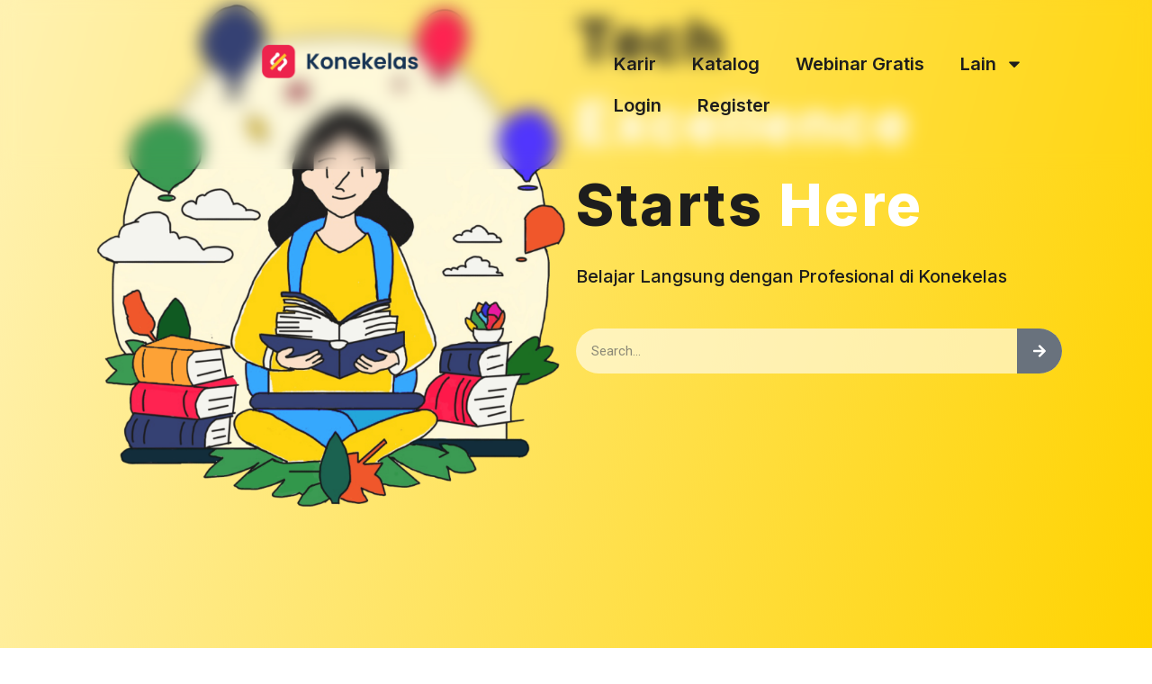

--- FILE ---
content_type: text/html; charset=UTF-8
request_url: https://konekelas.com/
body_size: 26905
content:
<!doctype html>
<html lang="en-US">
<head>
	<meta charset="UTF-8">
	<meta name="viewport" content="width=device-width, initial-scale=1">
	<link rel="profile" href="https://gmpg.org/xfn/11">
	<title>Konekelas &#8211; Persembahan untuk Indonesia dengan Koneksi.group</title>
<meta name='robots' content='max-image-preview:large' />
<link rel="alternate" type="application/rss+xml" title="Konekelas &raquo; Feed" href="https://konekelas.com/feed/" />
<link rel="alternate" type="application/rss+xml" title="Konekelas &raquo; Comments Feed" href="https://konekelas.com/comments/feed/" />
<script>
window._wpemojiSettings = {"baseUrl":"https:\/\/s.w.org\/images\/core\/emoji\/15.0.3\/72x72\/","ext":".png","svgUrl":"https:\/\/s.w.org\/images\/core\/emoji\/15.0.3\/svg\/","svgExt":".svg","source":{"concatemoji":"https:\/\/konekelas.com\/wp-includes\/js\/wp-emoji-release.min.js?ver=6.5.7"}};
/*! This file is auto-generated */
!function(i,n){var o,s,e;function c(e){try{var t={supportTests:e,timestamp:(new Date).valueOf()};sessionStorage.setItem(o,JSON.stringify(t))}catch(e){}}function p(e,t,n){e.clearRect(0,0,e.canvas.width,e.canvas.height),e.fillText(t,0,0);var t=new Uint32Array(e.getImageData(0,0,e.canvas.width,e.canvas.height).data),r=(e.clearRect(0,0,e.canvas.width,e.canvas.height),e.fillText(n,0,0),new Uint32Array(e.getImageData(0,0,e.canvas.width,e.canvas.height).data));return t.every(function(e,t){return e===r[t]})}function u(e,t,n){switch(t){case"flag":return n(e,"\ud83c\udff3\ufe0f\u200d\u26a7\ufe0f","\ud83c\udff3\ufe0f\u200b\u26a7\ufe0f")?!1:!n(e,"\ud83c\uddfa\ud83c\uddf3","\ud83c\uddfa\u200b\ud83c\uddf3")&&!n(e,"\ud83c\udff4\udb40\udc67\udb40\udc62\udb40\udc65\udb40\udc6e\udb40\udc67\udb40\udc7f","\ud83c\udff4\u200b\udb40\udc67\u200b\udb40\udc62\u200b\udb40\udc65\u200b\udb40\udc6e\u200b\udb40\udc67\u200b\udb40\udc7f");case"emoji":return!n(e,"\ud83d\udc26\u200d\u2b1b","\ud83d\udc26\u200b\u2b1b")}return!1}function f(e,t,n){var r="undefined"!=typeof WorkerGlobalScope&&self instanceof WorkerGlobalScope?new OffscreenCanvas(300,150):i.createElement("canvas"),a=r.getContext("2d",{willReadFrequently:!0}),o=(a.textBaseline="top",a.font="600 32px Arial",{});return e.forEach(function(e){o[e]=t(a,e,n)}),o}function t(e){var t=i.createElement("script");t.src=e,t.defer=!0,i.head.appendChild(t)}"undefined"!=typeof Promise&&(o="wpEmojiSettingsSupports",s=["flag","emoji"],n.supports={everything:!0,everythingExceptFlag:!0},e=new Promise(function(e){i.addEventListener("DOMContentLoaded",e,{once:!0})}),new Promise(function(t){var n=function(){try{var e=JSON.parse(sessionStorage.getItem(o));if("object"==typeof e&&"number"==typeof e.timestamp&&(new Date).valueOf()<e.timestamp+604800&&"object"==typeof e.supportTests)return e.supportTests}catch(e){}return null}();if(!n){if("undefined"!=typeof Worker&&"undefined"!=typeof OffscreenCanvas&&"undefined"!=typeof URL&&URL.createObjectURL&&"undefined"!=typeof Blob)try{var e="postMessage("+f.toString()+"("+[JSON.stringify(s),u.toString(),p.toString()].join(",")+"));",r=new Blob([e],{type:"text/javascript"}),a=new Worker(URL.createObjectURL(r),{name:"wpTestEmojiSupports"});return void(a.onmessage=function(e){c(n=e.data),a.terminate(),t(n)})}catch(e){}c(n=f(s,u,p))}t(n)}).then(function(e){for(var t in e)n.supports[t]=e[t],n.supports.everything=n.supports.everything&&n.supports[t],"flag"!==t&&(n.supports.everythingExceptFlag=n.supports.everythingExceptFlag&&n.supports[t]);n.supports.everythingExceptFlag=n.supports.everythingExceptFlag&&!n.supports.flag,n.DOMReady=!1,n.readyCallback=function(){n.DOMReady=!0}}).then(function(){return e}).then(function(){var e;n.supports.everything||(n.readyCallback(),(e=n.source||{}).concatemoji?t(e.concatemoji):e.wpemoji&&e.twemoji&&(t(e.twemoji),t(e.wpemoji)))}))}((window,document),window._wpemojiSettings);
</script>
<style id='wp-emoji-styles-inline-css'>

	img.wp-smiley, img.emoji {
		display: inline !important;
		border: none !important;
		box-shadow: none !important;
		height: 1em !important;
		width: 1em !important;
		margin: 0 0.07em !important;
		vertical-align: -0.1em !important;
		background: none !important;
		padding: 0 !important;
	}
</style>
<link rel='stylesheet' id='wp-block-library-css' href='https://konekelas.com/wp-includes/css/dist/block-library/style.min.css?ver=6.5.7' media='all' />
<style id='classic-theme-styles-inline-css'>
/*! This file is auto-generated */
.wp-block-button__link{color:#fff;background-color:#32373c;border-radius:9999px;box-shadow:none;text-decoration:none;padding:calc(.667em + 2px) calc(1.333em + 2px);font-size:1.125em}.wp-block-file__button{background:#32373c;color:#fff;text-decoration:none}
</style>
<style id='global-styles-inline-css'>
body{--wp--preset--color--black: #000000;--wp--preset--color--cyan-bluish-gray: #abb8c3;--wp--preset--color--white: #ffffff;--wp--preset--color--pale-pink: #f78da7;--wp--preset--color--vivid-red: #cf2e2e;--wp--preset--color--luminous-vivid-orange: #ff6900;--wp--preset--color--luminous-vivid-amber: #fcb900;--wp--preset--color--light-green-cyan: #7bdcb5;--wp--preset--color--vivid-green-cyan: #00d084;--wp--preset--color--pale-cyan-blue: #8ed1fc;--wp--preset--color--vivid-cyan-blue: #0693e3;--wp--preset--color--vivid-purple: #9b51e0;--wp--preset--gradient--vivid-cyan-blue-to-vivid-purple: linear-gradient(135deg,rgba(6,147,227,1) 0%,rgb(155,81,224) 100%);--wp--preset--gradient--light-green-cyan-to-vivid-green-cyan: linear-gradient(135deg,rgb(122,220,180) 0%,rgb(0,208,130) 100%);--wp--preset--gradient--luminous-vivid-amber-to-luminous-vivid-orange: linear-gradient(135deg,rgba(252,185,0,1) 0%,rgba(255,105,0,1) 100%);--wp--preset--gradient--luminous-vivid-orange-to-vivid-red: linear-gradient(135deg,rgba(255,105,0,1) 0%,rgb(207,46,46) 100%);--wp--preset--gradient--very-light-gray-to-cyan-bluish-gray: linear-gradient(135deg,rgb(238,238,238) 0%,rgb(169,184,195) 100%);--wp--preset--gradient--cool-to-warm-spectrum: linear-gradient(135deg,rgb(74,234,220) 0%,rgb(151,120,209) 20%,rgb(207,42,186) 40%,rgb(238,44,130) 60%,rgb(251,105,98) 80%,rgb(254,248,76) 100%);--wp--preset--gradient--blush-light-purple: linear-gradient(135deg,rgb(255,206,236) 0%,rgb(152,150,240) 100%);--wp--preset--gradient--blush-bordeaux: linear-gradient(135deg,rgb(254,205,165) 0%,rgb(254,45,45) 50%,rgb(107,0,62) 100%);--wp--preset--gradient--luminous-dusk: linear-gradient(135deg,rgb(255,203,112) 0%,rgb(199,81,192) 50%,rgb(65,88,208) 100%);--wp--preset--gradient--pale-ocean: linear-gradient(135deg,rgb(255,245,203) 0%,rgb(182,227,212) 50%,rgb(51,167,181) 100%);--wp--preset--gradient--electric-grass: linear-gradient(135deg,rgb(202,248,128) 0%,rgb(113,206,126) 100%);--wp--preset--gradient--midnight: linear-gradient(135deg,rgb(2,3,129) 0%,rgb(40,116,252) 100%);--wp--preset--font-size--small: 13px;--wp--preset--font-size--medium: 20px;--wp--preset--font-size--large: 36px;--wp--preset--font-size--x-large: 42px;--wp--preset--spacing--20: 0.44rem;--wp--preset--spacing--30: 0.67rem;--wp--preset--spacing--40: 1rem;--wp--preset--spacing--50: 1.5rem;--wp--preset--spacing--60: 2.25rem;--wp--preset--spacing--70: 3.38rem;--wp--preset--spacing--80: 5.06rem;--wp--preset--shadow--natural: 6px 6px 9px rgba(0, 0, 0, 0.2);--wp--preset--shadow--deep: 12px 12px 50px rgba(0, 0, 0, 0.4);--wp--preset--shadow--sharp: 6px 6px 0px rgba(0, 0, 0, 0.2);--wp--preset--shadow--outlined: 6px 6px 0px -3px rgba(255, 255, 255, 1), 6px 6px rgba(0, 0, 0, 1);--wp--preset--shadow--crisp: 6px 6px 0px rgba(0, 0, 0, 1);}:where(.is-layout-flex){gap: 0.5em;}:where(.is-layout-grid){gap: 0.5em;}body .is-layout-flex{display: flex;}body .is-layout-flex{flex-wrap: wrap;align-items: center;}body .is-layout-flex > *{margin: 0;}body .is-layout-grid{display: grid;}body .is-layout-grid > *{margin: 0;}:where(.wp-block-columns.is-layout-flex){gap: 2em;}:where(.wp-block-columns.is-layout-grid){gap: 2em;}:where(.wp-block-post-template.is-layout-flex){gap: 1.25em;}:where(.wp-block-post-template.is-layout-grid){gap: 1.25em;}.has-black-color{color: var(--wp--preset--color--black) !important;}.has-cyan-bluish-gray-color{color: var(--wp--preset--color--cyan-bluish-gray) !important;}.has-white-color{color: var(--wp--preset--color--white) !important;}.has-pale-pink-color{color: var(--wp--preset--color--pale-pink) !important;}.has-vivid-red-color{color: var(--wp--preset--color--vivid-red) !important;}.has-luminous-vivid-orange-color{color: var(--wp--preset--color--luminous-vivid-orange) !important;}.has-luminous-vivid-amber-color{color: var(--wp--preset--color--luminous-vivid-amber) !important;}.has-light-green-cyan-color{color: var(--wp--preset--color--light-green-cyan) !important;}.has-vivid-green-cyan-color{color: var(--wp--preset--color--vivid-green-cyan) !important;}.has-pale-cyan-blue-color{color: var(--wp--preset--color--pale-cyan-blue) !important;}.has-vivid-cyan-blue-color{color: var(--wp--preset--color--vivid-cyan-blue) !important;}.has-vivid-purple-color{color: var(--wp--preset--color--vivid-purple) !important;}.has-black-background-color{background-color: var(--wp--preset--color--black) !important;}.has-cyan-bluish-gray-background-color{background-color: var(--wp--preset--color--cyan-bluish-gray) !important;}.has-white-background-color{background-color: var(--wp--preset--color--white) !important;}.has-pale-pink-background-color{background-color: var(--wp--preset--color--pale-pink) !important;}.has-vivid-red-background-color{background-color: var(--wp--preset--color--vivid-red) !important;}.has-luminous-vivid-orange-background-color{background-color: var(--wp--preset--color--luminous-vivid-orange) !important;}.has-luminous-vivid-amber-background-color{background-color: var(--wp--preset--color--luminous-vivid-amber) !important;}.has-light-green-cyan-background-color{background-color: var(--wp--preset--color--light-green-cyan) !important;}.has-vivid-green-cyan-background-color{background-color: var(--wp--preset--color--vivid-green-cyan) !important;}.has-pale-cyan-blue-background-color{background-color: var(--wp--preset--color--pale-cyan-blue) !important;}.has-vivid-cyan-blue-background-color{background-color: var(--wp--preset--color--vivid-cyan-blue) !important;}.has-vivid-purple-background-color{background-color: var(--wp--preset--color--vivid-purple) !important;}.has-black-border-color{border-color: var(--wp--preset--color--black) !important;}.has-cyan-bluish-gray-border-color{border-color: var(--wp--preset--color--cyan-bluish-gray) !important;}.has-white-border-color{border-color: var(--wp--preset--color--white) !important;}.has-pale-pink-border-color{border-color: var(--wp--preset--color--pale-pink) !important;}.has-vivid-red-border-color{border-color: var(--wp--preset--color--vivid-red) !important;}.has-luminous-vivid-orange-border-color{border-color: var(--wp--preset--color--luminous-vivid-orange) !important;}.has-luminous-vivid-amber-border-color{border-color: var(--wp--preset--color--luminous-vivid-amber) !important;}.has-light-green-cyan-border-color{border-color: var(--wp--preset--color--light-green-cyan) !important;}.has-vivid-green-cyan-border-color{border-color: var(--wp--preset--color--vivid-green-cyan) !important;}.has-pale-cyan-blue-border-color{border-color: var(--wp--preset--color--pale-cyan-blue) !important;}.has-vivid-cyan-blue-border-color{border-color: var(--wp--preset--color--vivid-cyan-blue) !important;}.has-vivid-purple-border-color{border-color: var(--wp--preset--color--vivid-purple) !important;}.has-vivid-cyan-blue-to-vivid-purple-gradient-background{background: var(--wp--preset--gradient--vivid-cyan-blue-to-vivid-purple) !important;}.has-light-green-cyan-to-vivid-green-cyan-gradient-background{background: var(--wp--preset--gradient--light-green-cyan-to-vivid-green-cyan) !important;}.has-luminous-vivid-amber-to-luminous-vivid-orange-gradient-background{background: var(--wp--preset--gradient--luminous-vivid-amber-to-luminous-vivid-orange) !important;}.has-luminous-vivid-orange-to-vivid-red-gradient-background{background: var(--wp--preset--gradient--luminous-vivid-orange-to-vivid-red) !important;}.has-very-light-gray-to-cyan-bluish-gray-gradient-background{background: var(--wp--preset--gradient--very-light-gray-to-cyan-bluish-gray) !important;}.has-cool-to-warm-spectrum-gradient-background{background: var(--wp--preset--gradient--cool-to-warm-spectrum) !important;}.has-blush-light-purple-gradient-background{background: var(--wp--preset--gradient--blush-light-purple) !important;}.has-blush-bordeaux-gradient-background{background: var(--wp--preset--gradient--blush-bordeaux) !important;}.has-luminous-dusk-gradient-background{background: var(--wp--preset--gradient--luminous-dusk) !important;}.has-pale-ocean-gradient-background{background: var(--wp--preset--gradient--pale-ocean) !important;}.has-electric-grass-gradient-background{background: var(--wp--preset--gradient--electric-grass) !important;}.has-midnight-gradient-background{background: var(--wp--preset--gradient--midnight) !important;}.has-small-font-size{font-size: var(--wp--preset--font-size--small) !important;}.has-medium-font-size{font-size: var(--wp--preset--font-size--medium) !important;}.has-large-font-size{font-size: var(--wp--preset--font-size--large) !important;}.has-x-large-font-size{font-size: var(--wp--preset--font-size--x-large) !important;}
.wp-block-navigation a:where(:not(.wp-element-button)){color: inherit;}
:where(.wp-block-post-template.is-layout-flex){gap: 1.25em;}:where(.wp-block-post-template.is-layout-grid){gap: 1.25em;}
:where(.wp-block-columns.is-layout-flex){gap: 2em;}:where(.wp-block-columns.is-layout-grid){gap: 2em;}
.wp-block-pullquote{font-size: 1.5em;line-height: 1.6;}
</style>
<link rel='stylesheet' id='contact-form-7-css' href='https://konekelas.com/wp-content/plugins/contact-form-7/includes/css/styles.css?ver=5.8.5' media='all' />
<link rel='stylesheet' id='hello-elementor-css' href='https://konekelas.com/wp-content/themes/hello-elementor/style.min.css?ver=3.0.1' media='all' />
<link rel='stylesheet' id='hello-elementor-theme-style-css' href='https://konekelas.com/wp-content/themes/hello-elementor/theme.min.css?ver=3.0.1' media='all' />
<link rel='stylesheet' id='hello-elementor-header-footer-css' href='https://konekelas.com/wp-content/themes/hello-elementor/header-footer.min.css?ver=3.0.1' media='all' />
<link rel='stylesheet' id='elementor-frontend-css' href='https://konekelas.com/wp-content/plugins/elementor/assets/css/frontend.min.css?ver=3.17.3' media='all' />
<link rel='stylesheet' id='swiper-css' href='https://konekelas.com/wp-content/plugins/elementor/assets/lib/swiper/css/swiper.min.css?ver=5.3.6' media='all' />
<link rel='stylesheet' id='elementor-post-1012-css' href='https://konekelas.com/wp-content/uploads/elementor/css/post-1012.css?ver=1716809207' media='all' />
<link rel='stylesheet' id='elementor-pro-css' href='https://konekelas.com/wp-content/plugins/elementor-pro/assets/css/frontend.min.css?ver=3.17.1' media='all' />
<link rel='stylesheet' id='elementor-post-3996-css' href='https://konekelas.com/wp-content/uploads/elementor/css/post-3996.css?ver=1716871684' media='all' />
<link rel='stylesheet' id='elementor-post-3981-css' href='https://konekelas.com/wp-content/uploads/elementor/css/post-3981.css?ver=1721720247' media='all' />
<link rel='stylesheet' id='elementor-post-3992-css' href='https://konekelas.com/wp-content/uploads/elementor/css/post-3992.css?ver=1720688466' media='all' />
<link rel='stylesheet' id='eael-general-css' href='https://konekelas.com/wp-content/plugins/essential-addons-for-elementor-lite/assets/front-end/css/view/general.min.css?ver=5.9.22' media='all' />
<link rel='stylesheet' id='google-fonts-1-css' href='https://fonts.googleapis.com/css?family=Roboto%3A100%2C100italic%2C200%2C200italic%2C300%2C300italic%2C400%2C400italic%2C500%2C500italic%2C600%2C600italic%2C700%2C700italic%2C800%2C800italic%2C900%2C900italic%7CRoboto+Slab%3A100%2C100italic%2C200%2C200italic%2C300%2C300italic%2C400%2C400italic%2C500%2C500italic%2C600%2C600italic%2C700%2C700italic%2C800%2C800italic%2C900%2C900italic%7CInter%3A100%2C100italic%2C200%2C200italic%2C300%2C300italic%2C400%2C400italic%2C500%2C500italic%2C600%2C600italic%2C700%2C700italic%2C800%2C800italic%2C900%2C900italic&#038;display=auto&#038;ver=6.5.7' media='all' />
<link rel="preconnect" href="https://fonts.gstatic.com/" crossorigin><script src="https://konekelas.com/wp-includes/js/jquery/jquery.min.js?ver=3.7.1" id="jquery-core-js"></script>
<script src="https://konekelas.com/wp-includes/js/jquery/jquery-migrate.min.js?ver=3.4.1" id="jquery-migrate-js"></script>
<script id="ai-js-js-extra">
var MyAjax = {"ajaxurl":"https:\/\/konekelas.com\/wp-admin\/admin-ajax.php","security":"938578b3be"};
</script>
<script src="https://konekelas.com/wp-content/plugins/advanced-iframe/js/ai.min.js?ver=212127" id="ai-js-js"></script>
<link rel="https://api.w.org/" href="https://konekelas.com/wp-json/" /><link rel="alternate" type="application/json" href="https://konekelas.com/wp-json/wp/v2/pages/3996" /><link rel="EditURI" type="application/rsd+xml" title="RSD" href="https://konekelas.com/xmlrpc.php?rsd" />
<meta name="generator" content="WordPress 6.5.7" />
<link rel="canonical" href="https://konekelas.com/" />
<link rel='shortlink' href='https://konekelas.com/' />
<link rel="alternate" type="application/json+oembed" href="https://konekelas.com/wp-json/oembed/1.0/embed?url=https%3A%2F%2Fkonekelas.com%2F" />
<link rel="alternate" type="text/xml+oembed" href="https://konekelas.com/wp-json/oembed/1.0/embed?url=https%3A%2F%2Fkonekelas.com%2F&#038;format=xml" />
<meta name="generator" content="Elementor 3.17.3; features: e_dom_optimization, e_optimized_assets_loading, e_font_icon_svg, additional_custom_breakpoints; settings: css_print_method-external, google_font-enabled, font_display-auto">
<link rel="icon" href="https://konekelas.com/wp-content/uploads/2023/02/cropped-konekelas-03-32x32.png" sizes="32x32" />
<link rel="icon" href="https://konekelas.com/wp-content/uploads/2023/02/cropped-konekelas-03-192x192.png" sizes="192x192" />
<link rel="apple-touch-icon" href="https://konekelas.com/wp-content/uploads/2023/02/cropped-konekelas-03-180x180.png" />
<meta name="msapplication-TileImage" content="https://konekelas.com/wp-content/uploads/2023/02/cropped-konekelas-03-270x270.png" />
</head>
<body class="home page-template-default page page-id-3996 elementor-default elementor-kit-1012 elementor-page elementor-page-3996">


<a class="skip-link screen-reader-text" href="#content">Skip to content</a>

		<div data-elementor-type="header" data-elementor-id="3981" class="elementor elementor-3981 elementor-location-header" data-elementor-post-type="elementor_library">
						<div class="elementor-element elementor-element-577a154 e-con-full e-flex e-con e-parent" data-id="577a154" data-element_type="container" id="header_" data-settings="{&quot;content_width&quot;:&quot;full&quot;,&quot;position&quot;:&quot;fixed&quot;}" data-core-v316-plus="true">
				<div class="elementor-element elementor-element-2551706 elementor-widget elementor-widget-image" data-id="2551706" data-element_type="widget" data-widget_type="image.default">
				<div class="elementor-widget-container">
																<a href="https://konekelas.com/">
							<img width="768" height="167" src="https://konekelas.com/wp-content/uploads/2023/02/konekelas-02-768x167.png" class="attachment-medium_large size-medium_large wp-image-2748" alt="" srcset="https://konekelas.com/wp-content/uploads/2023/02/konekelas-02-768x167.png 768w, https://konekelas.com/wp-content/uploads/2023/02/konekelas-02-300x65.png 300w, https://konekelas.com/wp-content/uploads/2023/02/konekelas-02-1024x223.png 1024w, https://konekelas.com/wp-content/uploads/2023/02/konekelas-02-1536x334.png 1536w, https://konekelas.com/wp-content/uploads/2023/02/konekelas-02-2048x445.png 2048w, https://konekelas.com/wp-content/uploads/2023/02/konekelas-02-530x115.png 530w" sizes="(max-width: 768px) 100vw, 768px" />								</a>
															</div>
				</div>
				<div class="elementor-element elementor-element-28fb167 elementor-nav-menu--stretch elementor-nav-menu__text-align-center elementor-nav-menu--dropdown-tablet elementor-nav-menu--toggle elementor-nav-menu--burger elementor-widget elementor-widget-nav-menu" data-id="28fb167" data-element_type="widget" data-settings="{&quot;full_width&quot;:&quot;stretch&quot;,&quot;layout&quot;:&quot;horizontal&quot;,&quot;submenu_icon&quot;:{&quot;value&quot;:&quot;&lt;svg class=\&quot;e-font-icon-svg e-fas-caret-down\&quot; viewBox=\&quot;0 0 320 512\&quot; xmlns=\&quot;http:\/\/www.w3.org\/2000\/svg\&quot;&gt;&lt;path d=\&quot;M31.3 192h257.3c17.8 0 26.7 21.5 14.1 34.1L174.1 354.8c-7.8 7.8-20.5 7.8-28.3 0L17.2 226.1C4.6 213.5 13.5 192 31.3 192z\&quot;&gt;&lt;\/path&gt;&lt;\/svg&gt;&quot;,&quot;library&quot;:&quot;fa-solid&quot;},&quot;toggle&quot;:&quot;burger&quot;}" data-widget_type="nav-menu.default">
				<div class="elementor-widget-container">
						<nav class="elementor-nav-menu--main elementor-nav-menu__container elementor-nav-menu--layout-horizontal e--pointer-underline e--animation-fade">
				<ul id="menu-1-28fb167" class="elementor-nav-menu"><li class="menu-item menu-item-type-custom menu-item-object-custom menu-item-3982"><a href="https://konekelas.com/career/" class="elementor-item">Karir</a></li>
<li class="menu-item menu-item-type-post_type menu-item-object-page menu-item-4310"><a href="https://konekelas.com/katalog-2/" class="elementor-item">Katalog</a></li>
<li class="menu-item menu-item-type-custom menu-item-object-custom menu-item-3984"><a href="#" class="elementor-item elementor-item-anchor">Webinar Gratis</a></li>
<li class="menu-item menu-item-type-custom menu-item-object-custom menu-item-has-children menu-item-3985"><a href="#" class="elementor-item elementor-item-anchor">Lain</a>
<ul class="sub-menu elementor-nav-menu--dropdown">
	<li class="menu-item menu-item-type-post_type menu-item-object-page menu-item-4301"><a href="https://konekelas.com/kontak-kami/" class="elementor-sub-item">Kontak Kami</a></li>
	<li class="menu-item menu-item-type-post_type menu-item-object-page menu-item-4303"><a href="https://konekelas.com/tentang-konekelas-2/" class="elementor-sub-item">Tentang Konekelas</a></li>
	<li class="menu-item menu-item-type-post_type menu-item-object-page menu-item-4304"><a href="https://konekelas.com/blog/" class="elementor-sub-item">Blog</a></li>
	<li class="menu-item menu-item-type-post_type menu-item-object-page menu-item-4305"><a href="https://konekelas.com/benefit/" class="elementor-sub-item">Benefit</a></li>
</ul>
</li>
<li class="menu-item menu-item-type-custom menu-item-object-custom menu-item-3986"><a href="https://app.konekelas.com/login" class="elementor-item">Login</a></li>
<li class="menu-item menu-item-type-custom menu-item-object-custom menu-item-3987"><a href="#" class="elementor-item elementor-item-anchor">Register</a></li>
</ul>			</nav>
					<div class="elementor-menu-toggle" role="button" tabindex="0" aria-label="Menu Toggle" aria-expanded="false">
			<svg aria-hidden="true" role="presentation" class="elementor-menu-toggle__icon--open e-font-icon-svg e-eicon-menu-bar" viewBox="0 0 1000 1000" xmlns="http://www.w3.org/2000/svg"><path d="M104 333H896C929 333 958 304 958 271S929 208 896 208H104C71 208 42 237 42 271S71 333 104 333ZM104 583H896C929 583 958 554 958 521S929 458 896 458H104C71 458 42 487 42 521S71 583 104 583ZM104 833H896C929 833 958 804 958 771S929 708 896 708H104C71 708 42 737 42 771S71 833 104 833Z"></path></svg><svg aria-hidden="true" role="presentation" class="elementor-menu-toggle__icon--close e-font-icon-svg e-eicon-close" viewBox="0 0 1000 1000" xmlns="http://www.w3.org/2000/svg"><path d="M742 167L500 408 258 167C246 154 233 150 217 150 196 150 179 158 167 167 154 179 150 196 150 212 150 229 154 242 171 254L408 500 167 742C138 771 138 800 167 829 196 858 225 858 254 829L496 587 738 829C750 842 767 846 783 846 800 846 817 842 829 829 842 817 846 804 846 783 846 767 842 750 829 737L588 500 833 258C863 229 863 200 833 171 804 137 775 137 742 167Z"></path></svg>			<span class="elementor-screen-only">Menu</span>
		</div>
					<nav class="elementor-nav-menu--dropdown elementor-nav-menu__container" aria-hidden="true">
				<ul id="menu-2-28fb167" class="elementor-nav-menu"><li class="menu-item menu-item-type-custom menu-item-object-custom menu-item-3982"><a href="https://konekelas.com/career/" class="elementor-item" tabindex="-1">Karir</a></li>
<li class="menu-item menu-item-type-post_type menu-item-object-page menu-item-4310"><a href="https://konekelas.com/katalog-2/" class="elementor-item" tabindex="-1">Katalog</a></li>
<li class="menu-item menu-item-type-custom menu-item-object-custom menu-item-3984"><a href="#" class="elementor-item elementor-item-anchor" tabindex="-1">Webinar Gratis</a></li>
<li class="menu-item menu-item-type-custom menu-item-object-custom menu-item-has-children menu-item-3985"><a href="#" class="elementor-item elementor-item-anchor" tabindex="-1">Lain</a>
<ul class="sub-menu elementor-nav-menu--dropdown">
	<li class="menu-item menu-item-type-post_type menu-item-object-page menu-item-4301"><a href="https://konekelas.com/kontak-kami/" class="elementor-sub-item" tabindex="-1">Kontak Kami</a></li>
	<li class="menu-item menu-item-type-post_type menu-item-object-page menu-item-4303"><a href="https://konekelas.com/tentang-konekelas-2/" class="elementor-sub-item" tabindex="-1">Tentang Konekelas</a></li>
	<li class="menu-item menu-item-type-post_type menu-item-object-page menu-item-4304"><a href="https://konekelas.com/blog/" class="elementor-sub-item" tabindex="-1">Blog</a></li>
	<li class="menu-item menu-item-type-post_type menu-item-object-page menu-item-4305"><a href="https://konekelas.com/benefit/" class="elementor-sub-item" tabindex="-1">Benefit</a></li>
</ul>
</li>
<li class="menu-item menu-item-type-custom menu-item-object-custom menu-item-3986"><a href="https://app.konekelas.com/login" class="elementor-item" tabindex="-1">Login</a></li>
<li class="menu-item menu-item-type-custom menu-item-object-custom menu-item-3987"><a href="#" class="elementor-item elementor-item-anchor" tabindex="-1">Register</a></li>
</ul>			</nav>
				</div>
				</div>
				</div>
						</div>
		
<main id="content" class="site-main post-3996 page type-page status-publish hentry">

	
	<div class="page-content">
				<div data-elementor-type="wp-page" data-elementor-id="3996" class="elementor elementor-3996" data-elementor-post-type="page">
							<div class="elementor-element elementor-element-38d80a6 e-con-full e-flex e-con e-parent" data-id="38d80a6" data-element_type="container" data-settings="{&quot;content_width&quot;:&quot;full&quot;,&quot;background_background&quot;:&quot;gradient&quot;}" data-core-v316-plus="true">
		<div class="elementor-element elementor-element-964cb00 e-con-full elementor-hidden-tablet elementor-hidden-mobile e-flex e-con e-child" data-id="964cb00" data-element_type="container" data-settings="{&quot;content_width&quot;:&quot;full&quot;}">
				<div class="elementor-element elementor-element-5989ba6 elementor-widget elementor-widget-image" data-id="5989ba6" data-element_type="widget" data-widget_type="image.default">
				<div class="elementor-widget-container">
															<img decoding="async" width="2534" height="2698" src="https://konekelas.com/wp-content/uploads/2024/05/homepage-konekelas-1-1-e1716868526704.png" class="attachment-full size-full wp-image-4000" alt="" srcset="https://konekelas.com/wp-content/uploads/2024/05/homepage-konekelas-1-1-e1716868526704.png 2534w, https://konekelas.com/wp-content/uploads/2024/05/homepage-konekelas-1-1-e1716868526704-282x300.png 282w, https://konekelas.com/wp-content/uploads/2024/05/homepage-konekelas-1-1-e1716868526704-962x1024.png 962w, https://konekelas.com/wp-content/uploads/2024/05/homepage-konekelas-1-1-e1716868526704-768x818.png 768w, https://konekelas.com/wp-content/uploads/2024/05/homepage-konekelas-1-1-e1716868526704-1443x1536.png 1443w, https://konekelas.com/wp-content/uploads/2024/05/homepage-konekelas-1-1-e1716868526704-1924x2048.png 1924w" sizes="(max-width: 2534px) 100vw, 2534px" />															</div>
				</div>
				</div>
		<div class="elementor-element elementor-element-3f5f190 e-con-full e-flex e-con e-child" data-id="3f5f190" data-element_type="container" data-settings="{&quot;content_width&quot;:&quot;full&quot;}">
				<div class="elementor-element elementor-element-6e90660 elementor-widget elementor-widget-heading" data-id="6e90660" data-element_type="widget" data-widget_type="heading.default">
				<div class="elementor-widget-container">
			<h1 class="elementor-heading-title elementor-size-default">Tech <span style="color:#fff">Excellence</span> Starts <span style="color:#fff">Here</span></h1>		</div>
				</div>
				<div class="elementor-element elementor-element-a962cdf elementor-widget elementor-widget-heading" data-id="a962cdf" data-element_type="widget" data-widget_type="heading.default">
				<div class="elementor-widget-container">
			<div class="elementor-heading-title elementor-size-default">Belajar Langsung dengan Profesional di Konekelas</div>		</div>
				</div>
				<div class="elementor-element elementor-element-3f6e6bf elementor-search-form--icon-arrow elementor-search-form--skin-classic elementor-search-form--button-type-icon elementor-widget elementor-widget-search-form" data-id="3f6e6bf" data-element_type="widget" data-settings="{&quot;skin&quot;:&quot;classic&quot;}" data-widget_type="search-form.default">
				<div class="elementor-widget-container">
					<form class="elementor-search-form" action="https://konekelas.com" method="get" role="search">
									<div class="elementor-search-form__container">
				<label class="elementor-screen-only" for="elementor-search-form-3f6e6bf">Search</label>

				
				<input id="elementor-search-form-3f6e6bf" placeholder="Search..." class="elementor-search-form__input" type="search" name="s" value="">
				
									<button class="elementor-search-form__submit" type="submit" aria-label="Search">
													<div class="e-font-icon-svg-container"><svg class="fa fa-arrow-right e-font-icon-svg e-fas-arrow-right" viewBox="0 0 448 512" xmlns="http://www.w3.org/2000/svg"><path d="M190.5 66.9l22.2-22.2c9.4-9.4 24.6-9.4 33.9 0L441 239c9.4 9.4 9.4 24.6 0 33.9L246.6 467.3c-9.4 9.4-24.6 9.4-33.9 0l-22.2-22.2c-9.5-9.5-9.3-25 .4-34.3L311.4 296H24c-13.3 0-24-10.7-24-24v-32c0-13.3 10.7-24 24-24h287.4L190.9 101.2c-9.8-9.3-10-24.8-.4-34.3z"></path></svg></div>							<span class="elementor-screen-only">Search</span>
											</button>
				
							</div>
		</form>
				</div>
				</div>
				</div>
				</div>
		<div class="elementor-element elementor-element-24daf20 e-con-full e-flex e-con e-parent" data-id="24daf20" data-element_type="container" data-settings="{&quot;content_width&quot;:&quot;full&quot;,&quot;background_background&quot;:&quot;classic&quot;}" data-core-v316-plus="true">
		<div class="elementor-element elementor-element-1a482d7 e-con-full e-flex e-con e-child" data-id="1a482d7" data-element_type="container" data-settings="{&quot;content_width&quot;:&quot;full&quot;}">
				<div class="elementor-element elementor-element-7b87168 elementor-widget elementor-widget-heading" data-id="7b87168" data-element_type="widget" data-widget_type="heading.default">
				<div class="elementor-widget-container">
			<h2 class="elementor-heading-title elementor-size-default">Daftar Webinar Terdekat</h2>		</div>
				</div>
				<div class="elementor-element elementor-element-77a3de2 elementor-widget elementor-widget-heading" data-id="77a3de2" data-element_type="widget" data-widget_type="heading.default">
				<div class="elementor-widget-container">
			<div class="elementor-heading-title elementor-size-default">Lorem Ipsum is simply dummy text of the printing.</div>		</div>
				</div>
		<div class="elementor-element elementor-element-5c9cdca e-con-full e-flex e-con e-child" data-id="5c9cdca" data-element_type="container" data-settings="{&quot;content_width&quot;:&quot;full&quot;}">
		<div class="elementor-element elementor-element-54a5caf e-con-full e-flex e-con e-child" data-id="54a5caf" data-element_type="container" data-settings="{&quot;content_width&quot;:&quot;full&quot;,&quot;background_background&quot;:&quot;classic&quot;}">
		<div class="elementor-element elementor-element-899ef10 e-con-full e-flex e-con e-child" data-id="899ef10" data-element_type="container" data-settings="{&quot;content_width&quot;:&quot;full&quot;,&quot;background_background&quot;:&quot;classic&quot;}">
				</div>
				<div class="elementor-element elementor-element-4d75652 elementor-widget elementor-widget-heading" data-id="4d75652" data-element_type="widget" data-widget_type="heading.default">
				<div class="elementor-widget-container">
			<div class="elementor-heading-title elementor-size-default">From Pre-beginner to coder: Practical HTML & CSS </div>		</div>
				</div>
				<div class="elementor-element elementor-element-8123d88 elementor-widget elementor-widget-heading" data-id="8123d88" data-element_type="widget" data-widget_type="heading.default">
				<div class="elementor-widget-container">
			<div class="elementor-heading-title elementor-size-default">Workshop + Live Demo & GIT</div>		</div>
				</div>
				<div class="elementor-element elementor-element-c73f561 elementor-widget-divider--view-line elementor-widget elementor-widget-divider" data-id="c73f561" data-element_type="widget" data-widget_type="divider.default">
				<div class="elementor-widget-container">
					<div class="elementor-divider">
			<span class="elementor-divider-separator">
						</span>
		</div>
				</div>
				</div>
		<div class="elementor-element elementor-element-115b0ca e-con-full e-flex e-con e-child" data-id="115b0ca" data-element_type="container" data-settings="{&quot;content_width&quot;:&quot;full&quot;}">
				<div class="elementor-element elementor-element-4499df2 elementor-widget elementor-widget-heading" data-id="4499df2" data-element_type="widget" data-widget_type="heading.default">
				<div class="elementor-widget-container">
			<div class="elementor-heading-title elementor-size-default">Adi Firman</div>		</div>
				</div>
				<div class="elementor-element elementor-element-ac1e93f elementor-position-left elementor-vertical-align-middle elementor-mobile-position-left elementor-view-default elementor-widget elementor-widget-icon-box" data-id="ac1e93f" data-element_type="widget" data-widget_type="icon-box.default">
				<div class="elementor-widget-container">
					<div class="elementor-icon-box-wrapper">
						<div class="elementor-icon-box-icon">
				<span  class="elementor-icon elementor-animation-">
				<svg xmlns="http://www.w3.org/2000/svg" width="15" height="16" viewBox="0 0 15 16" fill="none"><g id="time-svgrepo-com 1" clip-path="url(#clip0_5477_28760)"><g id="Group"><path id="Vector" d="M7.87474 0.875C3.94608 0.875 0.75 4.07125 0.75 7.99991C0.75 11.9287 3.94608 15.125 7.87474 15.125C11.8034 15.125 14.9997 11.9287 14.9997 7.99991C14.9997 4.07125 11.8032 0.875 7.87474 0.875ZM7.87474 14.0949C4.51419 14.0949 1.77994 11.3606 1.77994 7.99991C1.77994 4.63919 4.51401 1.90511 7.87474 1.90511C11.2355 1.90511 13.9695 4.63919 13.9695 7.99991C13.9695 11.3606 11.2355 14.0949 7.87474 14.0949Z" fill="#1D1D1D"></path><path id="Vector_2" d="M9.93616 8.65595C9.93341 8.65595 9.93101 8.65595 9.92826 8.65595L8.38962 8.67895V4.65226C8.38962 4.36778 8.15905 4.13721 7.87457 4.13721C7.59008 4.13721 7.35951 4.36778 7.35951 4.65226V9.20191C7.35951 9.20294 7.35986 9.20397 7.35986 9.205C7.35986 9.20671 7.35951 9.20826 7.35951 9.20963C7.35986 9.23058 7.3638 9.25032 7.36655 9.27041C7.36827 9.28294 7.36844 9.29582 7.37084 9.30818C7.37548 9.33033 7.3832 9.35093 7.39059 9.3717C7.39436 9.38252 7.39677 9.39385 7.40123 9.40415C7.41016 9.42527 7.42218 9.4445 7.43368 9.46424C7.439 9.473 7.44295 9.48261 7.44862 9.49119C7.46166 9.51025 7.47729 9.52725 7.49274 9.54459C7.49926 9.5518 7.50459 9.56004 7.51145 9.56708C7.52811 9.58356 7.54682 9.59747 7.56553 9.61172C7.57309 9.61738 7.57978 9.62425 7.58751 9.62957C7.60777 9.64331 7.62992 9.65412 7.65206 9.66477C7.65979 9.66837 7.66666 9.67352 7.67455 9.67678C7.70031 9.6876 7.72778 9.69516 7.75559 9.70185C7.76074 9.70305 7.76555 9.70546 7.77087 9.70649C7.80418 9.71318 7.83868 9.71696 7.87405 9.71696C7.87663 9.71696 7.87937 9.71696 7.88195 9.71696L9.94354 9.68606C10.2278 9.68176 10.455 9.44759 10.4509 9.16328C10.4469 8.88154 10.217 8.65595 9.93616 8.65595Z" fill="#1D1D1D"></path></g></g><defs><clipPath id="clip0_5477_28760"><rect width="14.25" height="14.25" fill="white" transform="translate(0.75 0.875)"></rect></clipPath></defs></svg>				</span>
			</div>
						<div class="elementor-icon-box-content">
				<div class="elementor-icon-box-title">
					<span  >
						19 April 2024					</span>
				</div>
							</div>
		</div>
				</div>
				</div>
				</div>
				<div class="elementor-element elementor-element-4271015 elementor-align-center elementor-widget__width-inherit elementor-absolute elementor-widget elementor-widget-button" data-id="4271015" data-element_type="widget" data-settings="{&quot;_position&quot;:&quot;absolute&quot;}" data-widget_type="button.default">
				<div class="elementor-widget-container">
					<div class="elementor-button-wrapper">
			<a class="elementor-button elementor-button-link elementor-size-sm" href="https://konekelas.com/webinar-front-end/?no-cache">
						<span class="elementor-button-content-wrapper">
						<span class="elementor-button-text">Daftar Webinar</span>
		</span>
					</a>
		</div>
				</div>
				</div>
				</div>
		<div class="elementor-element elementor-element-ad39f68 e-con-full e-flex e-con e-child" data-id="ad39f68" data-element_type="container" data-settings="{&quot;content_width&quot;:&quot;full&quot;,&quot;background_background&quot;:&quot;classic&quot;}">
		<div class="elementor-element elementor-element-5694c37 e-con-full e-flex e-con e-child" data-id="5694c37" data-element_type="container" data-settings="{&quot;content_width&quot;:&quot;full&quot;,&quot;background_background&quot;:&quot;classic&quot;}">
				</div>
				<div class="elementor-element elementor-element-011d0df elementor-widget elementor-widget-heading" data-id="011d0df" data-element_type="widget" data-widget_type="heading.default">
				<div class="elementor-widget-container">
			<div class="elementor-heading-title elementor-size-default">Codeigniter for full stack development</div>		</div>
				</div>
				<div class="elementor-element elementor-element-1215128 elementor-widget-divider--view-line elementor-widget elementor-widget-divider" data-id="1215128" data-element_type="widget" data-widget_type="divider.default">
				<div class="elementor-widget-container">
					<div class="elementor-divider">
			<span class="elementor-divider-separator">
						</span>
		</div>
				</div>
				</div>
		<div class="elementor-element elementor-element-9b2b791 e-con-full e-flex e-con e-child" data-id="9b2b791" data-element_type="container" data-settings="{&quot;content_width&quot;:&quot;full&quot;}">
				<div class="elementor-element elementor-element-cec6508 elementor-widget elementor-widget-heading" data-id="cec6508" data-element_type="widget" data-widget_type="heading.default">
				<div class="elementor-widget-container">
			<div class="elementor-heading-title elementor-size-default">Rahamirez Galinski</div>		</div>
				</div>
				<div class="elementor-element elementor-element-81738fa elementor-position-left elementor-vertical-align-middle elementor-mobile-position-left elementor-view-default elementor-widget elementor-widget-icon-box" data-id="81738fa" data-element_type="widget" data-widget_type="icon-box.default">
				<div class="elementor-widget-container">
					<div class="elementor-icon-box-wrapper">
						<div class="elementor-icon-box-icon">
				<span  class="elementor-icon elementor-animation-">
				<svg xmlns="http://www.w3.org/2000/svg" width="15" height="16" viewBox="0 0 15 16" fill="none"><g id="time-svgrepo-com 1" clip-path="url(#clip0_5477_28760)"><g id="Group"><path id="Vector" d="M7.87474 0.875C3.94608 0.875 0.75 4.07125 0.75 7.99991C0.75 11.9287 3.94608 15.125 7.87474 15.125C11.8034 15.125 14.9997 11.9287 14.9997 7.99991C14.9997 4.07125 11.8032 0.875 7.87474 0.875ZM7.87474 14.0949C4.51419 14.0949 1.77994 11.3606 1.77994 7.99991C1.77994 4.63919 4.51401 1.90511 7.87474 1.90511C11.2355 1.90511 13.9695 4.63919 13.9695 7.99991C13.9695 11.3606 11.2355 14.0949 7.87474 14.0949Z" fill="#1D1D1D"></path><path id="Vector_2" d="M9.93616 8.65595C9.93341 8.65595 9.93101 8.65595 9.92826 8.65595L8.38962 8.67895V4.65226C8.38962 4.36778 8.15905 4.13721 7.87457 4.13721C7.59008 4.13721 7.35951 4.36778 7.35951 4.65226V9.20191C7.35951 9.20294 7.35986 9.20397 7.35986 9.205C7.35986 9.20671 7.35951 9.20826 7.35951 9.20963C7.35986 9.23058 7.3638 9.25032 7.36655 9.27041C7.36827 9.28294 7.36844 9.29582 7.37084 9.30818C7.37548 9.33033 7.3832 9.35093 7.39059 9.3717C7.39436 9.38252 7.39677 9.39385 7.40123 9.40415C7.41016 9.42527 7.42218 9.4445 7.43368 9.46424C7.439 9.473 7.44295 9.48261 7.44862 9.49119C7.46166 9.51025 7.47729 9.52725 7.49274 9.54459C7.49926 9.5518 7.50459 9.56004 7.51145 9.56708C7.52811 9.58356 7.54682 9.59747 7.56553 9.61172C7.57309 9.61738 7.57978 9.62425 7.58751 9.62957C7.60777 9.64331 7.62992 9.65412 7.65206 9.66477C7.65979 9.66837 7.66666 9.67352 7.67455 9.67678C7.70031 9.6876 7.72778 9.69516 7.75559 9.70185C7.76074 9.70305 7.76555 9.70546 7.77087 9.70649C7.80418 9.71318 7.83868 9.71696 7.87405 9.71696C7.87663 9.71696 7.87937 9.71696 7.88195 9.71696L9.94354 9.68606C10.2278 9.68176 10.455 9.44759 10.4509 9.16328C10.4469 8.88154 10.217 8.65595 9.93616 8.65595Z" fill="#1D1D1D"></path></g></g><defs><clipPath id="clip0_5477_28760"><rect width="14.25" height="14.25" fill="white" transform="translate(0.75 0.875)"></rect></clipPath></defs></svg>				</span>
			</div>
						<div class="elementor-icon-box-content">
				<div class="elementor-icon-box-title">
					<span  >
						19 April 2024					</span>
				</div>
							</div>
		</div>
				</div>
				</div>
				</div>
				<div class="elementor-element elementor-element-f9c90d6 elementor-align-center elementor-widget__width-inherit elementor-absolute elementor-widget elementor-widget-button" data-id="f9c90d6" data-element_type="widget" data-settings="{&quot;_position&quot;:&quot;absolute&quot;}" data-widget_type="button.default">
				<div class="elementor-widget-container">
					<div class="elementor-button-wrapper">
			<a class="elementor-button elementor-button-link elementor-size-sm" href="#">
						<span class="elementor-button-content-wrapper">
						<span class="elementor-button-text">Coming Soon</span>
		</span>
					</a>
		</div>
				</div>
				</div>
				</div>
		<div class="elementor-element elementor-element-81aa4ff e-con-full e-flex e-con e-child" data-id="81aa4ff" data-element_type="container" data-settings="{&quot;content_width&quot;:&quot;full&quot;,&quot;background_background&quot;:&quot;classic&quot;}">
		<div class="elementor-element elementor-element-5352505 e-con-full e-flex e-con e-child" data-id="5352505" data-element_type="container" data-settings="{&quot;content_width&quot;:&quot;full&quot;,&quot;background_background&quot;:&quot;classic&quot;}">
				</div>
				<div class="elementor-element elementor-element-e292106 elementor-widget elementor-widget-heading" data-id="e292106" data-element_type="widget" data-widget_type="heading.default">
				<div class="elementor-widget-container">
			<div class="elementor-heading-title elementor-size-default">Introduce Figma for Web App</div>		</div>
				</div>
				<div class="elementor-element elementor-element-3985a91 elementor-widget-divider--view-line elementor-widget elementor-widget-divider" data-id="3985a91" data-element_type="widget" data-widget_type="divider.default">
				<div class="elementor-widget-container">
					<div class="elementor-divider">
			<span class="elementor-divider-separator">
						</span>
		</div>
				</div>
				</div>
		<div class="elementor-element elementor-element-23140bf e-con-full e-flex e-con e-child" data-id="23140bf" data-element_type="container" data-settings="{&quot;content_width&quot;:&quot;full&quot;}">
				<div class="elementor-element elementor-element-1bbc280 elementor-widget elementor-widget-heading" data-id="1bbc280" data-element_type="widget" data-widget_type="heading.default">
				<div class="elementor-widget-container">
			<div class="elementor-heading-title elementor-size-default">Hananda Ilham</div>		</div>
				</div>
				<div class="elementor-element elementor-element-2eddca2 elementor-position-left elementor-vertical-align-middle elementor-mobile-position-left elementor-view-default elementor-widget elementor-widget-icon-box" data-id="2eddca2" data-element_type="widget" data-widget_type="icon-box.default">
				<div class="elementor-widget-container">
					<div class="elementor-icon-box-wrapper">
						<div class="elementor-icon-box-icon">
				<span  class="elementor-icon elementor-animation-">
				<svg xmlns="http://www.w3.org/2000/svg" width="15" height="16" viewBox="0 0 15 16" fill="none"><g id="time-svgrepo-com 1" clip-path="url(#clip0_5477_28760)"><g id="Group"><path id="Vector" d="M7.87474 0.875C3.94608 0.875 0.75 4.07125 0.75 7.99991C0.75 11.9287 3.94608 15.125 7.87474 15.125C11.8034 15.125 14.9997 11.9287 14.9997 7.99991C14.9997 4.07125 11.8032 0.875 7.87474 0.875ZM7.87474 14.0949C4.51419 14.0949 1.77994 11.3606 1.77994 7.99991C1.77994 4.63919 4.51401 1.90511 7.87474 1.90511C11.2355 1.90511 13.9695 4.63919 13.9695 7.99991C13.9695 11.3606 11.2355 14.0949 7.87474 14.0949Z" fill="#1D1D1D"></path><path id="Vector_2" d="M9.93616 8.65595C9.93341 8.65595 9.93101 8.65595 9.92826 8.65595L8.38962 8.67895V4.65226C8.38962 4.36778 8.15905 4.13721 7.87457 4.13721C7.59008 4.13721 7.35951 4.36778 7.35951 4.65226V9.20191C7.35951 9.20294 7.35986 9.20397 7.35986 9.205C7.35986 9.20671 7.35951 9.20826 7.35951 9.20963C7.35986 9.23058 7.3638 9.25032 7.36655 9.27041C7.36827 9.28294 7.36844 9.29582 7.37084 9.30818C7.37548 9.33033 7.3832 9.35093 7.39059 9.3717C7.39436 9.38252 7.39677 9.39385 7.40123 9.40415C7.41016 9.42527 7.42218 9.4445 7.43368 9.46424C7.439 9.473 7.44295 9.48261 7.44862 9.49119C7.46166 9.51025 7.47729 9.52725 7.49274 9.54459C7.49926 9.5518 7.50459 9.56004 7.51145 9.56708C7.52811 9.58356 7.54682 9.59747 7.56553 9.61172C7.57309 9.61738 7.57978 9.62425 7.58751 9.62957C7.60777 9.64331 7.62992 9.65412 7.65206 9.66477C7.65979 9.66837 7.66666 9.67352 7.67455 9.67678C7.70031 9.6876 7.72778 9.69516 7.75559 9.70185C7.76074 9.70305 7.76555 9.70546 7.77087 9.70649C7.80418 9.71318 7.83868 9.71696 7.87405 9.71696C7.87663 9.71696 7.87937 9.71696 7.88195 9.71696L9.94354 9.68606C10.2278 9.68176 10.455 9.44759 10.4509 9.16328C10.4469 8.88154 10.217 8.65595 9.93616 8.65595Z" fill="#1D1D1D"></path></g></g><defs><clipPath id="clip0_5477_28760"><rect width="14.25" height="14.25" fill="white" transform="translate(0.75 0.875)"></rect></clipPath></defs></svg>				</span>
			</div>
						<div class="elementor-icon-box-content">
				<div class="elementor-icon-box-title">
					<span  >
						19 April 2024					</span>
				</div>
							</div>
		</div>
				</div>
				</div>
				</div>
				<div class="elementor-element elementor-element-7568568 elementor-align-center elementor-widget__width-inherit elementor-absolute elementor-widget elementor-widget-button" data-id="7568568" data-element_type="widget" data-settings="{&quot;_position&quot;:&quot;absolute&quot;}" data-widget_type="button.default">
				<div class="elementor-widget-container">
					<div class="elementor-button-wrapper">
			<a class="elementor-button elementor-button-link elementor-size-sm" href="#">
						<span class="elementor-button-content-wrapper">
						<span class="elementor-button-text">Coming Soon</span>
		</span>
					</a>
		</div>
				</div>
				</div>
				</div>
				</div>
				<div class="elementor-element elementor-element-259cfaf elementor-widget__width-inherit elementor-widget elementor-widget-heading" data-id="259cfaf" data-element_type="widget" data-widget_type="heading.default">
				<div class="elementor-widget-container">
			<div class="elementor-heading-title elementor-size-default">Lihat Semua Kelas</div>		</div>
				</div>
				</div>
		<div class="elementor-element elementor-element-d57dbd0 e-con-full e-flex e-con e-child" data-id="d57dbd0" data-element_type="container" data-settings="{&quot;content_width&quot;:&quot;full&quot;}">
				<div class="elementor-element elementor-element-e0b5562 elementor-widget elementor-widget-heading" data-id="e0b5562" data-element_type="widget" data-widget_type="heading.default">
				<div class="elementor-widget-container">
			<h2 class="elementor-heading-title elementor-size-default">Konekelas Senpai</h2>		</div>
				</div>
				<div class="elementor-element elementor-element-1afb365 elementor-widget elementor-widget-heading" data-id="1afb365" data-element_type="widget" data-widget_type="heading.default">
				<div class="elementor-widget-container">
			<div class="elementor-heading-title elementor-size-default">Lorem Ipsum is simply dummy text of the printing.</div>		</div>
				</div>
				<div class="elementor-element elementor-element-c220027 elementor-widget__width-inherit elementor-widget elementor-widget-loop-carousel" data-id="c220027" data-element_type="widget" data-settings="{&quot;template_id&quot;:&quot;3534&quot;,&quot;slides_to_show&quot;:&quot;5&quot;,&quot;image_spacing_custom&quot;:{&quot;unit&quot;:&quot;px&quot;,&quot;size&quot;:30,&quot;sizes&quot;:[]},&quot;slides_to_scroll_tablet&quot;:&quot;1&quot;,&quot;slides_to_scroll_mobile&quot;:&quot;1&quot;,&quot;_skin&quot;:&quot;post&quot;,&quot;slides_to_show_tablet&quot;:&quot;2&quot;,&quot;slides_to_show_mobile&quot;:&quot;1&quot;,&quot;slides_to_scroll&quot;:&quot;1&quot;,&quot;edit_handle_selector&quot;:&quot;.elementor-widget-container&quot;,&quot;infinite&quot;:&quot;yes&quot;,&quot;speed&quot;:500,&quot;offset_sides&quot;:&quot;none&quot;,&quot;image_spacing_custom_tablet&quot;:{&quot;unit&quot;:&quot;px&quot;,&quot;size&quot;:&quot;&quot;,&quot;sizes&quot;:[]},&quot;image_spacing_custom_mobile&quot;:{&quot;unit&quot;:&quot;px&quot;,&quot;size&quot;:&quot;&quot;,&quot;sizes&quot;:[]}}" data-widget_type="loop-carousel.post">
				<div class="elementor-widget-container">
					<div class="swiper-container elementor-loop-container elementor-grid" dir="ltr">
				<div class="swiper-wrapper" aria-live="polite">
		<style id="loop-3534">.elementor-3534 .elementor-element.elementor-element-d9b32f0{--display:flex;--flex-direction:column;--container-widget-width:calc( ( 1 - var( --container-widget-flex-grow ) ) * 100% );--container-widget-height:initial;--container-widget-flex-grow:0;--container-widget-align-self:initial;--align-items:center;--gap:0px 0px;--background-transition:0.3s;--border-radius:14px 14px 14px 14px;box-shadow:0px 4px 25px 0px rgba(0, 0, 0, 0.1);--margin-block-start:0px;--margin-block-end:0px;--margin-inline-start:0px;--margin-inline-end:0px;--padding-block-start:31px;--padding-block-end:31px;--padding-inline-start:16px;--padding-inline-end:16px;}.elementor-3534 .elementor-element.elementor-element-d9b32f0:not(.elementor-motion-effects-element-type-background), .elementor-3534 .elementor-element.elementor-element-d9b32f0 > .elementor-motion-effects-container > .elementor-motion-effects-layer{background-color:#FFFFFF;}.elementor-3534 .elementor-element.elementor-element-d9b32f0, .elementor-3534 .elementor-element.elementor-element-d9b32f0::before{--border-transition:0.3s;}.elementor-3534 .elementor-element.elementor-element-e3cfdbd img{width:100%;height:169px;object-fit:cover;object-position:center center;}.elementor-3534 .elementor-element.elementor-element-e3cfdbd > .elementor-widget-container{margin:0px 0px 24px 0px;}.elementor-3534 .elementor-element.elementor-element-e3cfdbd{width:100%;max-width:100%;}.elementor-3534 .elementor-element.elementor-element-e3cfdbd.elementor-element{--flex-grow:0;--flex-shrink:0;}.elementor-3534 .elementor-element.elementor-element-d8745dc{text-align:center;}.elementor-3534 .elementor-element.elementor-element-d8745dc .elementor-heading-title{color:#1D1D1D;font-family:"Inter", Sans-serif;font-size:20px;font-weight:500;}.elementor-3534 .elementor-element.elementor-element-d8745dc > .elementor-widget-container{margin:0px 0px 12px 0px;}.elementor-3534 .elementor-element.elementor-element-917f535{text-align:center;}.elementor-3534 .elementor-element.elementor-element-917f535 .elementor-heading-title{color:#1D1D1D;font-family:"Inter", Sans-serif;font-size:16px;font-weight:500;}.elementor-3534 .elementor-element.elementor-element-917f535 > .elementor-widget-container{margin:0px 0px 0px 0px;}@media(max-width:767px){.elementor-3534 .elementor-element.elementor-element-e3cfdbd img{height:300px;object-position:center center;}}@media(min-width:768px){.elementor-3534 .elementor-element.elementor-element-d9b32f0{--width:241px;}}</style>		<div data-elementor-type="loop-item" data-elementor-id="3534" class="elementor elementor-3534 swiper-slide e-loop-item e-loop-item-3539 post-3539 instructor type-instructor status-publish has-post-thumbnail hentry" data-elementor-post-type="elementor_library" role="group" aria-roledescription="slide" data-custom-edit-handle="1">
						<div class="elementor-element elementor-element-d9b32f0 e-con-full e-flex e-con e-child" data-id="d9b32f0" data-element_type="container" data-settings="{&quot;content_width&quot;:&quot;full&quot;,&quot;background_background&quot;:&quot;classic&quot;}">
				<div class="elementor-element elementor-element-e3cfdbd elementor-widget__width-inherit elementor-widget elementor-widget-image" data-id="e3cfdbd" data-element_type="widget" data-widget_type="image.default">
				<div class="elementor-widget-container">
															<img decoding="async" width="768" height="960" src="https://konekelas.com/wp-content/uploads/2024/01/KG-foto-raha-768x960-1.jpg" class="attachment-large size-large wp-image-3540" alt="" srcset="https://konekelas.com/wp-content/uploads/2024/01/KG-foto-raha-768x960-1.jpg 768w, https://konekelas.com/wp-content/uploads/2024/01/KG-foto-raha-768x960-1-240x300.jpg 240w, https://konekelas.com/wp-content/uploads/2024/01/KG-foto-raha-768x960-1-530x663.jpg 530w" sizes="(max-width: 768px) 100vw, 768px" />															</div>
				</div>
				<div class="elementor-element elementor-element-d8745dc elementor-widget elementor-widget-heading" data-id="d8745dc" data-element_type="widget" data-widget_type="heading.default">
				<div class="elementor-widget-container">
			<div class="elementor-heading-title elementor-size-default">Rahamirez Galinski</div>		</div>
				</div>
				<div class="elementor-element elementor-element-917f535 elementor-widget elementor-widget-heading" data-id="917f535" data-element_type="widget" data-widget_type="heading.default">
				<div class="elementor-widget-container">
			<div class="elementor-heading-title elementor-size-default">Fullstack Developer</div>		</div>
				</div>
				</div>
						</div>
				<div data-elementor-type="loop-item" data-elementor-id="3534" class="elementor elementor-3534 swiper-slide e-loop-item e-loop-item-3538 post-3538 instructor type-instructor status-publish has-post-thumbnail hentry" data-elementor-post-type="elementor_library" role="group" aria-roledescription="slide" data-custom-edit-handle="1">
						<div class="elementor-element elementor-element-d9b32f0 e-con-full e-flex e-con e-child" data-id="d9b32f0" data-element_type="container" data-settings="{&quot;content_width&quot;:&quot;full&quot;,&quot;background_background&quot;:&quot;classic&quot;}">
				<div class="elementor-element elementor-element-e3cfdbd elementor-widget__width-inherit elementor-widget elementor-widget-image" data-id="e3cfdbd" data-element_type="widget" data-widget_type="image.default">
				<div class="elementor-widget-container">
															<img loading="lazy" decoding="async" width="570" height="696" src="https://konekelas.com/wp-content/uploads/2023/05/foto-portrait-miki-e1683876744166.jpg" class="attachment-large size-large wp-image-3323" alt="" srcset="https://konekelas.com/wp-content/uploads/2023/05/foto-portrait-miki-e1683876744166.jpg 570w, https://konekelas.com/wp-content/uploads/2023/05/foto-portrait-miki-e1683876744166-246x300.jpg 246w, https://konekelas.com/wp-content/uploads/2023/05/foto-portrait-miki-e1683876744166-530x647.jpg 530w" sizes="(max-width: 570px) 100vw, 570px" />															</div>
				</div>
				<div class="elementor-element elementor-element-d8745dc elementor-widget elementor-widget-heading" data-id="d8745dc" data-element_type="widget" data-widget_type="heading.default">
				<div class="elementor-widget-container">
			<div class="elementor-heading-title elementor-size-default">Miqdad Darmawan</div>		</div>
				</div>
				<div class="elementor-element elementor-element-917f535 elementor-widget elementor-widget-heading" data-id="917f535" data-element_type="widget" data-widget_type="heading.default">
				<div class="elementor-widget-container">
			<div class="elementor-heading-title elementor-size-default">Strategic &amp; Growth Lead</div>		</div>
				</div>
				</div>
						</div>
				<div data-elementor-type="loop-item" data-elementor-id="3534" class="elementor elementor-3534 swiper-slide e-loop-item e-loop-item-308 post-308 instructor type-instructor status-publish has-post-thumbnail hentry" data-elementor-post-type="elementor_library" role="group" aria-roledescription="slide" data-custom-edit-handle="1">
						<div class="elementor-element elementor-element-d9b32f0 e-con-full e-flex e-con e-child" data-id="d9b32f0" data-element_type="container" data-settings="{&quot;content_width&quot;:&quot;full&quot;,&quot;background_background&quot;:&quot;classic&quot;}">
				<div class="elementor-element elementor-element-e3cfdbd elementor-widget__width-inherit elementor-widget elementor-widget-image" data-id="e3cfdbd" data-element_type="widget" data-widget_type="image.default">
				<div class="elementor-widget-container">
															<img loading="lazy" decoding="async" width="570" height="696" src="https://konekelas.com/wp-content/uploads/2020/02/hananda.jpg" class="attachment-large size-large wp-image-2137" alt="" srcset="https://konekelas.com/wp-content/uploads/2020/02/hananda.jpg 570w, https://konekelas.com/wp-content/uploads/2020/02/hananda-246x300.jpg 246w, https://konekelas.com/wp-content/uploads/2020/02/hananda-530x647.jpg 530w" sizes="(max-width: 570px) 100vw, 570px" />															</div>
				</div>
				<div class="elementor-element elementor-element-d8745dc elementor-widget elementor-widget-heading" data-id="d8745dc" data-element_type="widget" data-widget_type="heading.default">
				<div class="elementor-widget-container">
			<div class="elementor-heading-title elementor-size-default">Hananda Ilham</div>		</div>
				</div>
				<div class="elementor-element elementor-element-917f535 elementor-widget elementor-widget-heading" data-id="917f535" data-element_type="widget" data-widget_type="heading.default">
				<div class="elementor-widget-container">
			<div class="elementor-heading-title elementor-size-default">Senior UI/UX Designer</div>		</div>
				</div>
				</div>
						</div>
				<div data-elementor-type="loop-item" data-elementor-id="3534" class="elementor elementor-3534 swiper-slide e-loop-item e-loop-item-309 post-309 instructor type-instructor status-publish has-post-thumbnail hentry" data-elementor-post-type="elementor_library" role="group" aria-roledescription="slide" data-custom-edit-handle="1">
						<div class="elementor-element elementor-element-d9b32f0 e-con-full e-flex e-con e-child" data-id="d9b32f0" data-element_type="container" data-settings="{&quot;content_width&quot;:&quot;full&quot;,&quot;background_background&quot;:&quot;classic&quot;}">
				<div class="elementor-element elementor-element-e3cfdbd elementor-widget__width-inherit elementor-widget elementor-widget-image" data-id="e3cfdbd" data-element_type="widget" data-widget_type="image.default">
				<div class="elementor-widget-container">
															<img loading="lazy" decoding="async" width="570" height="696" src="https://konekelas.com/wp-content/uploads/2020/02/pratomo.jpg" class="attachment-large size-large wp-image-2135" alt="" srcset="https://konekelas.com/wp-content/uploads/2020/02/pratomo.jpg 570w, https://konekelas.com/wp-content/uploads/2020/02/pratomo-246x300.jpg 246w, https://konekelas.com/wp-content/uploads/2020/02/pratomo-530x647.jpg 530w" sizes="(max-width: 570px) 100vw, 570px" />															</div>
				</div>
				<div class="elementor-element elementor-element-d8745dc elementor-widget elementor-widget-heading" data-id="d8745dc" data-element_type="widget" data-widget_type="heading.default">
				<div class="elementor-widget-container">
			<div class="elementor-heading-title elementor-size-default">Pratomo</div>		</div>
				</div>
				<div class="elementor-element elementor-element-917f535 elementor-widget elementor-widget-heading" data-id="917f535" data-element_type="widget" data-widget_type="heading.default">
				<div class="elementor-widget-container">
			<div class="elementor-heading-title elementor-size-default">Senior Backend Developer</div>		</div>
				</div>
				</div>
						</div>
				<div data-elementor-type="loop-item" data-elementor-id="3534" class="elementor elementor-3534 swiper-slide e-loop-item e-loop-item-310 post-310 instructor type-instructor status-publish has-post-thumbnail hentry" data-elementor-post-type="elementor_library" role="group" aria-roledescription="slide" data-custom-edit-handle="1">
						<div class="elementor-element elementor-element-d9b32f0 e-con-full e-flex e-con e-child" data-id="d9b32f0" data-element_type="container" data-settings="{&quot;content_width&quot;:&quot;full&quot;,&quot;background_background&quot;:&quot;classic&quot;}">
				<div class="elementor-element elementor-element-e3cfdbd elementor-widget__width-inherit elementor-widget elementor-widget-image" data-id="e3cfdbd" data-element_type="widget" data-widget_type="image.default">
				<div class="elementor-widget-container">
															<img loading="lazy" decoding="async" width="800" height="800" src="https://konekelas.com/wp-content/uploads/2020/02/firman-1.jpg" class="attachment-large size-large wp-image-2670" alt="" srcset="https://konekelas.com/wp-content/uploads/2020/02/firman-1.jpg 800w, https://konekelas.com/wp-content/uploads/2020/02/firman-1-300x300.jpg 300w, https://konekelas.com/wp-content/uploads/2020/02/firman-1-150x150.jpg 150w, https://konekelas.com/wp-content/uploads/2020/02/firman-1-768x768.jpg 768w, https://konekelas.com/wp-content/uploads/2020/02/firman-1-350x350.jpg 350w, https://konekelas.com/wp-content/uploads/2020/02/firman-1-530x530.jpg 530w, https://konekelas.com/wp-content/uploads/2020/02/firman-1-100x100.jpg 100w" sizes="(max-width: 800px) 100vw, 800px" />															</div>
				</div>
				<div class="elementor-element elementor-element-d8745dc elementor-widget elementor-widget-heading" data-id="d8745dc" data-element_type="widget" data-widget_type="heading.default">
				<div class="elementor-widget-container">
			<div class="elementor-heading-title elementor-size-default">Adi Firman</div>		</div>
				</div>
				<div class="elementor-element elementor-element-917f535 elementor-widget elementor-widget-heading" data-id="917f535" data-element_type="widget" data-widget_type="heading.default">
				<div class="elementor-widget-container">
			<div class="elementor-heading-title elementor-size-default">Senior Frontend Developer</div>		</div>
				</div>
				</div>
						</div>
				</div>
		</div>
						</div>
				</div>
				</div>
		<div class="elementor-element elementor-element-f8fc459 e-con-full e-flex e-con e-child" data-id="f8fc459" data-element_type="container" data-settings="{&quot;content_width&quot;:&quot;full&quot;}">
				<div class="elementor-element elementor-element-0b5f158 elementor-widget elementor-widget-heading" data-id="0b5f158" data-element_type="widget" data-widget_type="heading.default">
				<div class="elementor-widget-container">
			<h2 class="elementor-heading-title elementor-size-default">Benefit</h2>		</div>
				</div>
				<div class="elementor-element elementor-element-91b690c elementor-widget elementor-widget-heading" data-id="91b690c" data-element_type="widget" data-widget_type="heading.default">
				<div class="elementor-widget-container">
			<div class="elementor-heading-title elementor-size-default">Lorem Ipsum is simply dummy text of the printing.</div>		</div>
				</div>
		<div class="elementor-element elementor-element-0ac681d e-con-full e-flex e-con e-child" data-id="0ac681d" data-element_type="container" data-settings="{&quot;content_width&quot;:&quot;full&quot;}">
		<div class="elementor-element elementor-element-7c9b541 e-con-full e-flex e-con e-child" data-id="7c9b541" data-element_type="container" data-settings="{&quot;content_width&quot;:&quot;full&quot;}">
		<div class="elementor-element elementor-element-468463e e-con-full e-flex e-con e-child" data-id="468463e" data-element_type="container" data-settings="{&quot;content_width&quot;:&quot;full&quot;,&quot;background_background&quot;:&quot;classic&quot;}">
				<div class="elementor-element elementor-element-302c3ba elementor-widget__width-initial elementor-view-default elementor-widget elementor-widget-icon" data-id="302c3ba" data-element_type="widget" data-widget_type="icon.default">
				<div class="elementor-widget-container">
					<div class="elementor-icon-wrapper">
			<div class="elementor-icon">
			<svg xmlns="http://www.w3.org/2000/svg" width="56" height="56" viewBox="0 0 56 56" fill="none"><g id="vuesax/bulk/book"><g id="book"><path id="Vector" opacity="0.4" d="M27.9998 12.3673V49.7706C27.6032 49.7706 27.1832 49.7006 26.8565 49.5139L26.7632 49.4673C22.2832 47.0173 14.4665 44.4506 9.40317 43.7739L8.7265 43.6806C6.4865 43.4006 4.6665 41.3006 4.6665 39.0606V10.8739C4.6665 8.09727 6.92984 5.99727 9.7065 6.2306C14.6065 6.62727 22.0265 9.1006 26.1798 11.6906L26.7632 12.0406C27.1132 12.2506 27.5565 12.3673 27.9998 12.3673Z" fill="white"></path><path id="Vector_2" d="M51.3333 10.8975V39.0609C51.3333 41.3009 49.5133 43.4009 47.2733 43.6809L46.5033 43.7742C41.4167 44.4509 33.5767 47.0409 29.0967 49.5142C28.7933 49.7009 28.42 49.7709 28 49.7709V12.3675C28.4433 12.3675 28.8867 12.2509 29.2367 12.0409L29.6333 11.7842C33.7867 9.17088 41.23 6.67421 46.13 6.25421H46.27C49.0467 6.02088 51.3333 8.09755 51.3333 10.8975Z" fill="white"></path><path id="Vector_3" d="M18.0835 21.5605H12.8335C11.8768 21.5605 11.0835 20.7672 11.0835 19.8105C11.0835 18.8539 11.8768 18.0605 12.8335 18.0605H18.0835C19.0402 18.0605 19.8335 18.8539 19.8335 19.8105C19.8335 20.7672 19.0402 21.5605 18.0835 21.5605Z" fill="white"></path><path id="Vector_4" d="M19.8335 28.5605H12.8335C11.8768 28.5605 11.0835 27.7672 11.0835 26.8105C11.0835 25.8539 11.8768 25.0605 12.8335 25.0605H19.8335C20.7902 25.0605 21.5835 25.8539 21.5835 26.8105C21.5835 27.7672 20.7902 28.5605 19.8335 28.5605Z" fill="white"></path></g></g></svg>			</div>
		</div>
				</div>
				</div>
				<div class="elementor-element elementor-element-a73a290 elementor-widget elementor-widget-heading" data-id="a73a290" data-element_type="widget" data-widget_type="heading.default">
				<div class="elementor-widget-container">
			<h3 class="elementor-heading-title elementor-size-default">Portfolio & surat rapot</h3>		</div>
				</div>
				<div class="elementor-element elementor-element-56932c1 elementor-widget elementor-widget-heading" data-id="56932c1" data-element_type="widget" data-widget_type="heading.default">
				<div class="elementor-widget-container">
			<div class="elementor-heading-title elementor-size-default">Membangun portofolio yang mengesankan dan menjadi bukti konkret dari keterampilan yang dimiliki, sehingga akan sangat dipertimbangkan di dunia kerja.</div>		</div>
				</div>
				</div>
		<div class="elementor-element elementor-element-7977a08 e-con-full e-flex e-con e-child" data-id="7977a08" data-element_type="container" data-settings="{&quot;content_width&quot;:&quot;full&quot;,&quot;background_background&quot;:&quot;classic&quot;}">
				<div class="elementor-element elementor-element-9aa1ac9 elementor-widget elementor-widget-image" data-id="9aa1ac9" data-element_type="widget" data-widget_type="image.default">
				<div class="elementor-widget-container">
															<img loading="lazy" decoding="async" width="160" height="160" src="https://konekelas.com/wp-content/uploads/2024/05/image-208.png" class="attachment-medium_large size-medium_large wp-image-4010" alt="" srcset="https://konekelas.com/wp-content/uploads/2024/05/image-208.png 160w, https://konekelas.com/wp-content/uploads/2024/05/image-208-150x150.png 150w" sizes="(max-width: 160px) 100vw, 160px" />															</div>
				</div>
				<div class="elementor-element elementor-element-53d5ce3 elementor-widget elementor-widget-heading" data-id="53d5ce3" data-element_type="widget" data-widget_type="heading.default">
				<div class="elementor-widget-container">
			<h3 class="elementor-heading-title elementor-size-default">Rekomendasi</h3>		</div>
				</div>
				<div class="elementor-element elementor-element-6452ec0 elementor-widget elementor-widget-heading" data-id="6452ec0" data-element_type="widget" data-widget_type="heading.default">
				<div class="elementor-widget-container">
			<div class="elementor-heading-title elementor-size-default">Mendapatkan surat rekomendasi kerja yang berisikan testimonial langsung dari Konekelas terhadap keterampilan yang kamu miliki!</div>		</div>
				</div>
				</div>
				</div>
		<div class="elementor-element elementor-element-1e57250 e-con-full e-flex e-con e-child" data-id="1e57250" data-element_type="container" data-settings="{&quot;content_width&quot;:&quot;full&quot;}">
		<div class="elementor-element elementor-element-206163e e-con-full e-flex e-con e-child" data-id="206163e" data-element_type="container" data-settings="{&quot;content_width&quot;:&quot;full&quot;,&quot;background_background&quot;:&quot;classic&quot;}">
				<div class="elementor-element elementor-element-a5358ff elementor-widget elementor-widget-image" data-id="a5358ff" data-element_type="widget" data-widget_type="image.default">
				<div class="elementor-widget-container">
															<img loading="lazy" decoding="async" width="160" height="160" src="https://konekelas.com/wp-content/uploads/2024/05/image-206.png" class="attachment-medium_large size-medium_large wp-image-4009" alt="" srcset="https://konekelas.com/wp-content/uploads/2024/05/image-206.png 160w, https://konekelas.com/wp-content/uploads/2024/05/image-206-150x150.png 150w" sizes="(max-width: 160px) 100vw, 160px" />															</div>
				</div>
				<div class="elementor-element elementor-element-9551362 elementor-widget elementor-widget-heading" data-id="9551362" data-element_type="widget" data-widget_type="heading.default">
				<div class="elementor-widget-container">
			<h3 class="elementor-heading-title elementor-size-default">Real projects dilibatkan langsung</h3>		</div>
				</div>
				<div class="elementor-element elementor-element-b73bb70 elementor-widget elementor-widget-heading" data-id="b73bb70" data-element_type="widget" data-widget_type="heading.default">
				<div class="elementor-widget-container">
			<div class="elementor-heading-title elementor-size-default">Dilibatkan dalam proyek-proyek nyata. Merasakan atmosfer bekerja dalam tim scrum untuk mengasah keterampilan secara praktis.</div>		</div>
				</div>
				</div>
		<div class="elementor-element elementor-element-e027126 e-con-full e-flex e-con e-child" data-id="e027126" data-element_type="container" data-settings="{&quot;content_width&quot;:&quot;full&quot;,&quot;background_background&quot;:&quot;classic&quot;}">
				<div class="elementor-element elementor-element-2fd82fa elementor-widget__width-initial elementor-view-default elementor-widget elementor-widget-icon" data-id="2fd82fa" data-element_type="widget" data-widget_type="icon.default">
				<div class="elementor-widget-container">
					<div class="elementor-icon-wrapper">
			<div class="elementor-icon">
			<svg xmlns="http://www.w3.org/2000/svg" width="56" height="56" viewBox="0 0 56 56" fill="none"><g id="vuesax/bulk/messages-2"><g id="messages-2"><path id="Vector" opacity="0.4" d="M43.0965 39.2694L44.0065 46.6427C44.2398 48.5793 42.1631 49.9326 40.5065 48.9293L30.7298 43.1193C29.6565 43.1193 28.6065 43.0494 27.5798 42.9094C29.3065 40.8794 30.3331 38.3126 30.3331 35.536C30.3331 28.9093 24.5931 23.5427 17.4998 23.5427C14.7931 23.5427 12.2965 24.3127 10.2198 25.666C10.1498 25.0827 10.1265 24.4993 10.1265 23.8927C10.1265 13.276 19.3431 4.66602 30.7298 4.66602C42.1165 4.66602 51.3331 13.276 51.3331 23.8927C51.3331 30.1927 48.0898 35.7694 43.0965 39.2694Z" fill="white"></path><path id="Vector_2" d="M30.3332 35.5362C30.3332 38.3129 29.3065 40.8796 27.5799 42.9096C25.2699 45.7096 21.6065 47.5062 17.4998 47.5062L11.4098 51.1228C10.3832 51.7528 9.0765 50.8895 9.2165 49.6995L9.79983 45.1029C6.67316 42.9329 4.6665 39.4562 4.6665 35.5362C4.6665 31.4295 6.85985 27.8129 10.2198 25.6662C12.2965 24.3129 14.7932 23.543 17.4998 23.543C24.5932 23.543 30.3332 28.9095 30.3332 35.5362Z" fill="white"></path></g></g></svg>			</div>
		</div>
				</div>
				</div>
				<div class="elementor-element elementor-element-ad4044c elementor-widget elementor-widget-heading" data-id="ad4044c" data-element_type="widget" data-widget_type="heading.default">
				<div class="elementor-widget-container">
			<h3 class="elementor-heading-title elementor-size-default">Konsul langsung</h3>		</div>
				</div>
				<div class="elementor-element elementor-element-7cce1bf elementor-widget elementor-widget-heading" data-id="7cce1bf" data-element_type="widget" data-widget_type="heading.default">
				<div class="elementor-widget-container">
			<div class="elementor-heading-title elementor-size-default">Nikmati kesempatan langka untuk berkonsultasi langsung dengan para profesional, menghadirkan pengalaman belajar yang eksklusif dan bebas berkonsultasi apapun.</div>		</div>
				</div>
				</div>
				</div>
		<div class="elementor-element elementor-element-b570236 e-con-full e-flex e-con e-child" data-id="b570236" data-element_type="container" data-settings="{&quot;content_width&quot;:&quot;full&quot;}">
		<div class="elementor-element elementor-element-a0c9594 e-con-full e-flex e-con e-child" data-id="a0c9594" data-element_type="container" data-settings="{&quot;content_width&quot;:&quot;full&quot;,&quot;background_background&quot;:&quot;classic&quot;}">
				<div class="elementor-element elementor-element-32b2c24 elementor-widget__width-initial elementor-view-default elementor-widget elementor-widget-icon" data-id="32b2c24" data-element_type="widget" data-widget_type="icon.default">
				<div class="elementor-widget-container">
					<div class="elementor-icon-wrapper">
			<div class="elementor-icon">
			<svg xmlns="http://www.w3.org/2000/svg" width="56" height="56" viewBox="0 0 56 56" fill="none"><g id="vuesax/bulk/brifecase-tick"><g id="brifecase-tick"><path id="Vector" opacity="0.4" d="M50.9833 26.623L49.5366 42.443C49.0466 47.1097 47.1333 51.8697 36.8666 51.8697H19.0866C8.81994 51.8697 6.9066 47.1097 6.43993 42.4664L5.0166 27.2764C5.03993 27.2997 5.06327 27.323 5.10993 27.3464C5.90327 27.8597 6.67327 28.373 7.51327 28.8397C7.83993 29.0497 8.18993 29.2364 8.53993 29.423C11.1766 30.8697 13.9999 32.013 16.9166 32.8064C18.0833 33.1564 19.2733 33.413 20.4866 33.623C20.9533 37.3564 24.1499 40.2497 27.9999 40.2497C31.8966 40.2497 35.1166 37.2864 35.5366 33.483V33.4597C36.7266 33.2264 37.9166 32.923 39.0833 32.573C41.9999 31.663 44.8233 30.4497 47.4599 28.9097C47.5999 28.8397 47.7166 28.7697 47.8099 28.6997C48.8833 28.1164 49.9099 27.4397 50.8899 26.7397C50.9366 26.7164 50.9599 26.6697 50.9833 26.623Z" fill="white"></path><path id="Vector_2" d="M49.2104 16.2875C47.2271 14.0942 43.9371 12.9975 39.1071 12.9975H38.5471V12.9042C38.5471 8.98419 38.5471 4.13086 29.7737 4.13086H26.2271C17.4537 4.13086 17.4537 8.98419 17.4537 12.9042V12.9975H16.8937C12.0637 12.9975 8.75041 14.0942 6.79041 16.2875C4.48041 18.8775 4.55041 22.3075 4.78375 24.6642L4.80708 24.8275L5.01708 27.2775C5.04041 27.3009 5.08708 27.3242 5.13375 27.3475C5.92708 27.8609 6.69708 28.3742 7.53708 28.8409C7.86375 29.0509 8.21375 29.2375 8.56375 29.4242C11.2004 30.8709 14.0237 32.0142 16.9171 32.8075C16.9871 38.8509 21.9337 43.7509 28.0004 43.7509C34.1137 43.7509 39.0837 38.7809 39.0837 32.6675V32.5742C42.0237 31.6875 44.8471 30.4509 47.4837 28.9109C47.6237 28.8409 47.7171 28.7709 47.8337 28.7009C48.9071 28.1175 49.9337 27.4409 50.9137 26.7409C50.9371 26.7175 50.9837 26.6709 51.0071 26.6242L51.1004 25.7842L51.2171 24.6875C51.2404 24.5475 51.2404 24.4309 51.2637 24.2675C51.4504 21.9342 51.4037 18.7142 49.2104 16.2875ZM20.7904 12.9042C20.7904 8.93753 20.7904 7.44419 26.2271 7.44419H29.7737C35.2104 7.44419 35.2104 8.93753 35.2104 12.9042V12.9975H20.7904V12.9042ZM28.0004 40.2509C24.1504 40.2509 20.9537 37.3575 20.4871 33.6242C20.4404 33.3209 20.4171 32.9942 20.4171 32.6675C20.4171 28.4909 23.8237 25.0842 28.0004 25.0842C32.1771 25.0842 35.5837 28.4909 35.5837 32.6675C35.5837 32.9475 35.5604 33.2042 35.5371 33.4609V33.4842C35.1171 37.2875 31.8971 40.2509 28.0004 40.2509Z" fill="white"></path><path id="Vector_3" d="M26.6704 37.4028C26.227 37.4028 25.7837 37.2395 25.4337 36.8895L23.1237 34.6028C22.447 33.9262 22.447 32.8062 23.1237 32.1295C23.8004 31.4528 24.9204 31.4528 25.597 32.1295L26.717 33.2495L30.4737 29.7962C31.1737 29.1428 32.2937 29.1895 32.947 29.8895C33.6004 30.5895 33.5537 31.7095 32.8537 32.3628L27.8837 36.9595C27.5104 37.2395 27.0904 37.4028 26.6704 37.4028Z" fill="white"></path></g></g></svg>			</div>
		</div>
				</div>
				</div>
				<div class="elementor-element elementor-element-ad0f687 elementor-widget elementor-widget-heading" data-id="ad0f687" data-element_type="widget" data-widget_type="heading.default">
				<div class="elementor-widget-container">
			<h3 class="elementor-heading-title elementor-size-default">Career Guidance</h3>		</div>
				</div>
				<div class="elementor-element elementor-element-3f93f14 elementor-widget elementor-widget-heading" data-id="3f93f14" data-element_type="widget" data-widget_type="heading.default">
				<div class="elementor-widget-container">
			<div class="elementor-heading-title elementor-size-default">Berkesempatan mendapatkan career guidance untuk memantapkan pilihan karir dan merencanakan langkah-langkah menuju karir impian Anda.</div>		</div>
				</div>
				</div>
		<div class="elementor-element elementor-element-3a81df5 e-con-full e-flex e-con e-child" data-id="3a81df5" data-element_type="container" data-settings="{&quot;content_width&quot;:&quot;full&quot;,&quot;background_background&quot;:&quot;classic&quot;}">
				<div class="elementor-element elementor-element-94f0a92 elementor-widget elementor-widget-image" data-id="94f0a92" data-element_type="widget" data-widget_type="image.default">
				<div class="elementor-widget-container">
															<img loading="lazy" decoding="async" width="160" height="160" src="https://konekelas.com/wp-content/uploads/2024/05/image-207.png" class="attachment-medium_large size-medium_large wp-image-4008" alt="" srcset="https://konekelas.com/wp-content/uploads/2024/05/image-207.png 160w, https://konekelas.com/wp-content/uploads/2024/05/image-207-150x150.png 150w" sizes="(max-width: 160px) 100vw, 160px" />															</div>
				</div>
				<div class="elementor-element elementor-element-0c9ee54 elementor-widget elementor-widget-heading" data-id="0c9ee54" data-element_type="widget" data-widget_type="heading.default">
				<div class="elementor-widget-container">
			<h3 class="elementor-heading-title elementor-size-default">Sertifikat</h3>		</div>
				</div>
				<div class="elementor-element elementor-element-6d4389e elementor-widget elementor-widget-heading" data-id="6d4389e" data-element_type="widget" data-widget_type="heading.default">
				<div class="elementor-widget-container">
			<div class="elementor-heading-title elementor-size-default">Sertifikat sebagai pengakuan resmi bagi seluruh peserta yang berhasil menyelesaikan program belajar di Konekelas.</div>		</div>
				</div>
				</div>
				</div>
				</div>
				</div>
		<div class="elementor-element elementor-element-b829ae4 e-con-full e-flex e-con e-child" data-id="b829ae4" data-element_type="container" data-settings="{&quot;content_width&quot;:&quot;full&quot;}">
				<div class="elementor-element elementor-element-4697043 elementor-widget elementor-widget-heading" data-id="4697043" data-element_type="widget" data-widget_type="heading.default">
				<div class="elementor-widget-container">
			<h2 class="elementor-heading-title elementor-size-default">Testimoni</h2>		</div>
				</div>
				<div class="elementor-element elementor-element-24b733f elementor-widget elementor-widget-heading" data-id="24b733f" data-element_type="widget" data-widget_type="heading.default">
				<div class="elementor-widget-container">
			<div class="elementor-heading-title elementor-size-default">Lorem Ipsum is simply dummy text of the printing.</div>		</div>
				</div>
				<div class="elementor-element elementor-element-08aad67 elementor-testimonial--layout-image_stacked elementor-testimonial--align-left elementor-widget__width-initial elementor-testimonial--skin-default elementor-pagination-type-bullets elementor-widget elementor-widget-testimonial-carousel" data-id="08aad67" data-element_type="widget" id="_slider" data-settings="{&quot;space_between&quot;:{&quot;unit&quot;:&quot;px&quot;,&quot;size&quot;:&quot;&quot;,&quot;sizes&quot;:[]},&quot;pagination&quot;:&quot;bullets&quot;,&quot;speed&quot;:500,&quot;space_between_tablet&quot;:{&quot;unit&quot;:&quot;px&quot;,&quot;size&quot;:10,&quot;sizes&quot;:[]},&quot;space_between_mobile&quot;:{&quot;unit&quot;:&quot;px&quot;,&quot;size&quot;:10,&quot;sizes&quot;:[]}}" data-widget_type="testimonial-carousel.default">
				<div class="elementor-widget-container">
					<div class="elementor-swiper">
			<div class="elementor-main-swiper swiper-container">
				<div class="swiper-wrapper">
											<div class="swiper-slide">
									<div class="elementor-testimonial">
							<div class="elementor-testimonial__content">
					<div class="elementor-testimonial__text">
						“Mengikuti kelas di konekelas sangat worth it. Materi disajikan bukan hanya secara teori, melainkan juga melibatkan beragam studi kasus yang menghidupkan setiap pembelajaran”					</div>
									</div>
						<div class="elementor-testimonial__footer">
									<div class="elementor-testimonial__image">
						<img decoding="async" src="https://konekelas.com/wp-content/uploads/2023/02/1667104570148.jpg" alt="Nabila Cantika">
											</div>
								<cite class="elementor-testimonial__cite"><span class="elementor-testimonial__name">Nabila Cantika</span><span class="elementor-testimonial__title">Pelajar</span></cite>			</div>
		</div>
								</div>
											<div class="swiper-slide">
									<div class="elementor-testimonial">
							<div class="elementor-testimonial__content">
					<div class="elementor-testimonial__text">
						“Dengan harga yang sangat terjangkau bisa mendapatkan materi webinar yang selengkap ini. Mentornya sangat berpengalaman dan informatif”					</div>
									</div>
						<div class="elementor-testimonial__footer">
									<div class="elementor-testimonial__image">
						<img decoding="async" src="https://konekelas.com/wp-content/uploads/2023/03/77be11d4b3b63c3803954a4b44c61cc0.jpg" alt="Zahra Simanjuntak">
											</div>
								<cite class="elementor-testimonial__cite"><span class="elementor-testimonial__name">Zahra Simanjuntak</span><span class="elementor-testimonial__title">Pelajar</span></cite>			</div>
		</div>
								</div>
									</div>
															<div class="swiper-pagination"></div>
																	</div>
		</div>
				</div>
				</div>
				</div>
				</div>
							</div>
				<div class="post-tags">
					</div>
			</div>

	
</main>

			<div data-elementor-type="footer" data-elementor-id="3992" class="elementor elementor-3992 elementor-location-footer" data-elementor-post-type="elementor_library">
						<div class="elementor-element elementor-element-73a33b6 e-con-full e-flex e-con e-parent" data-id="73a33b6" data-element_type="container" data-settings="{&quot;content_width&quot;:&quot;full&quot;,&quot;background_background&quot;:&quot;classic&quot;}" data-core-v316-plus="true">
		<div class="elementor-element elementor-element-c2aefb0 e-con-full e-flex e-con e-child" data-id="c2aefb0" data-element_type="container" data-settings="{&quot;content_width&quot;:&quot;full&quot;,&quot;position&quot;:&quot;absolute&quot;}">
				</div>
		<div class="elementor-element elementor-element-30482ed e-con-full e-flex e-con e-child" data-id="30482ed" data-element_type="container" data-settings="{&quot;content_width&quot;:&quot;full&quot;}">
		<div class="elementor-element elementor-element-944b27b e-con-full e-flex e-con e-child" data-id="944b27b" data-element_type="container" data-settings="{&quot;content_width&quot;:&quot;full&quot;}">
				<div class="elementor-element elementor-element-b260894 elementor-widget elementor-widget-image" data-id="b260894" data-element_type="widget" data-widget_type="image.default">
				<div class="elementor-widget-container">
															<img width="150" height="150" src="https://konekelas.com/wp-content/uploads/2024/05/Logo-koneksi-Group-1-150x150.png" class="attachment-thumbnail size-thumbnail wp-image-3993" alt="" loading="lazy" srcset="https://konekelas.com/wp-content/uploads/2024/05/Logo-koneksi-Group-1-150x150.png 150w, https://konekelas.com/wp-content/uploads/2024/05/Logo-koneksi-Group-1.png 160w" sizes="(max-width: 150px) 100vw, 150px" />															</div>
				</div>
				<div class="elementor-element elementor-element-18edf92 elementor-widget elementor-widget-heading" data-id="18edf92" data-element_type="widget" data-widget_type="heading.default">
				<div class="elementor-widget-container">
			<div class="elementor-heading-title elementor-size-default">PT Ruang Inter Koneksi</div>		</div>
				</div>
				</div>
				<div class="elementor-element elementor-element-4a5041e elementor-widget elementor-widget-text-editor" data-id="4a5041e" data-element_type="widget" data-widget_type="text-editor.default">
				<div class="elementor-widget-container">
							<p>MULA by Galeria, Jl. TB Simatupang No. Kav. 17, RT.6/RW.9, Cilandak Townsquare, Kec. Cilandak, Jakarta Selatan, DKI Jakarta 12430</p>						</div>
				</div>
				<div class="elementor-element elementor-element-7974629 elementor-widget elementor-widget-heading" data-id="7974629" data-element_type="widget" data-widget_type="heading.default">
				<div class="elementor-widget-container">
			<div class="elementor-heading-title elementor-size-default">Bisnis@koneksi.group</div>		</div>
				</div>
				<div class="elementor-element elementor-element-ae51331 elementor-widget elementor-widget-heading" data-id="ae51331" data-element_type="widget" data-widget_type="heading.default">
				<div class="elementor-widget-container">
			<div class="elementor-heading-title elementor-size-default">No Telp: 0812 1000 5895</div>		</div>
				</div>
				</div>
		<div class="elementor-element elementor-element-13c8feb e-con-full e-flex e-con e-child" data-id="13c8feb" data-element_type="container" data-settings="{&quot;content_width&quot;:&quot;full&quot;}">
				<div class="elementor-element elementor-element-2f0b7cc elementor-widget elementor-widget-heading" data-id="2f0b7cc" data-element_type="widget" data-widget_type="heading.default">
				<div class="elementor-widget-container">
			<div class="elementor-heading-title elementor-size-default">Perusahaan</div>		</div>
				</div>
				<div class="elementor-element elementor-element-73e3f04 elementor-widget elementor-widget-heading" data-id="73e3f04" data-element_type="widget" data-widget_type="heading.default">
				<div class="elementor-widget-container">
			<div class="elementor-heading-title elementor-size-default">• Webinar Gratis</div>		</div>
				</div>
				<div class="elementor-element elementor-element-0d20220 elementor-widget elementor-widget-heading" data-id="0d20220" data-element_type="widget" data-widget_type="heading.default">
				<div class="elementor-widget-container">
			<div class="elementor-heading-title elementor-size-default">• Tentang Konekelas</div>		</div>
				</div>
				<div class="elementor-element elementor-element-e99d6c4 elementor-widget elementor-widget-heading" data-id="e99d6c4" data-element_type="widget" data-widget_type="heading.default">
				<div class="elementor-widget-container">
			<div class="elementor-heading-title elementor-size-default">• Webinar Terdekat</div>		</div>
				</div>
				<div class="elementor-element elementor-element-40c463a elementor-widget elementor-widget-heading" data-id="40c463a" data-element_type="widget" data-widget_type="heading.default">
				<div class="elementor-widget-container">
			<div class="elementor-heading-title elementor-size-default">• Senpai</div>		</div>
				</div>
				<div class="elementor-element elementor-element-25e837c elementor-widget elementor-widget-heading" data-id="25e837c" data-element_type="widget" data-widget_type="heading.default">
				<div class="elementor-widget-container">
			<div class="elementor-heading-title elementor-size-default">• Benefit</div>		</div>
				</div>
				<div class="elementor-element elementor-element-7e4b826 elementor-widget elementor-widget-heading" data-id="7e4b826" data-element_type="widget" data-widget_type="heading.default">
				<div class="elementor-widget-container">
			<div class="elementor-heading-title elementor-size-default">• Testimoni</div>		</div>
				</div>
				<div class="elementor-element elementor-element-c2c8c2c elementor-widget elementor-widget-heading" data-id="c2c8c2c" data-element_type="widget" data-widget_type="heading.default">
				<div class="elementor-widget-container">
			<div class="elementor-heading-title elementor-size-default">• Katalog</div>		</div>
				</div>
				<div class="elementor-element elementor-element-651ed73 elementor-widget elementor-widget-heading" data-id="651ed73" data-element_type="widget" data-widget_type="heading.default">
				<div class="elementor-widget-container">
			<div class="elementor-heading-title elementor-size-default">• Login</div>		</div>
				</div>
				</div>
		<div class="elementor-element elementor-element-e2d8e32 e-con-full e-flex e-con e-child" data-id="e2d8e32" data-element_type="container" data-settings="{&quot;content_width&quot;:&quot;full&quot;}">
				<div class="elementor-element elementor-element-185b1fd elementor-widget elementor-widget-heading" data-id="185b1fd" data-element_type="widget" data-widget_type="heading.default">
				<div class="elementor-widget-container">
			<div class="elementor-heading-title elementor-size-default">Kelas</div>		</div>
				</div>
				<div class="elementor-element elementor-element-eb3c062 elementor-widget elementor-widget-heading" data-id="eb3c062" data-element_type="widget" data-widget_type="heading.default">
				<div class="elementor-widget-container">
			<div class="elementor-heading-title elementor-size-default">• Webinar</div>		</div>
				</div>
				<div class="elementor-element elementor-element-1f133dd elementor-widget elementor-widget-heading" data-id="1f133dd" data-element_type="widget" data-widget_type="heading.default">
				<div class="elementor-widget-container">
			<div class="elementor-heading-title elementor-size-default">• Webinar Series</div>		</div>
				</div>
				<div class="elementor-element elementor-element-b9acc69 elementor-widget elementor-widget-heading" data-id="b9acc69" data-element_type="widget" data-widget_type="heading.default">
				<div class="elementor-widget-container">
			<div class="elementor-heading-title elementor-size-default">• Shortcourse</div>		</div>
				</div>
				<div class="elementor-element elementor-element-f0da66a elementor-widget elementor-widget-heading" data-id="f0da66a" data-element_type="widget" data-widget_type="heading.default">
				<div class="elementor-widget-container">
			<div class="elementor-heading-title elementor-size-default">• Mini Bootcamp</div>		</div>
				</div>
				</div>
		<div class="elementor-element elementor-element-8e4f97a e-con-full e-flex e-con e-child" data-id="8e4f97a" data-element_type="container" data-settings="{&quot;content_width&quot;:&quot;full&quot;}">
				<div class="elementor-element elementor-element-ca773e6 elementor-widget elementor-widget-heading" data-id="ca773e6" data-element_type="widget" data-widget_type="heading.default">
				<div class="elementor-widget-container">
			<div class="elementor-heading-title elementor-size-default">Blog</div>		</div>
				</div>
				<div class="elementor-element elementor-element-71ed526 elementor-widget elementor-widget-heading" data-id="71ed526" data-element_type="widget" data-widget_type="heading.default">
				<div class="elementor-widget-container">
			<div class="elementor-heading-title elementor-size-default">• List blog teratas 1</div>		</div>
				</div>
				<div class="elementor-element elementor-element-686c2b4 elementor-widget elementor-widget-heading" data-id="686c2b4" data-element_type="widget" data-widget_type="heading.default">
				<div class="elementor-widget-container">
			<div class="elementor-heading-title elementor-size-default">• List blog teratas 2</div>		</div>
				</div>
				<div class="elementor-element elementor-element-564809f elementor-widget elementor-widget-heading" data-id="564809f" data-element_type="widget" data-widget_type="heading.default">
				<div class="elementor-widget-container">
			<div class="elementor-heading-title elementor-size-default">• List blog teratas 3</div>		</div>
				</div>
				</div>
				</div>
						</div>
		
<link rel='stylesheet' id='elementor-post-3534-css' href='https://konekelas.com/wp-content/uploads/elementor/css/post-3534.css?ver=1705311252' media='all' />
<script src="https://konekelas.com/wp-content/plugins/contact-form-7/includes/swv/js/index.js?ver=5.8.5" id="swv-js"></script>
<script id="contact-form-7-js-extra">
var wpcf7 = {"api":{"root":"https:\/\/konekelas.com\/wp-json\/","namespace":"contact-form-7\/v1"}};
</script>
<script src="https://konekelas.com/wp-content/plugins/contact-form-7/includes/js/index.js?ver=5.8.5" id="contact-form-7-js"></script>
<script id="eael-general-js-extra">
var localize = {"ajaxurl":"https:\/\/konekelas.com\/wp-admin\/admin-ajax.php","nonce":"953edb88b8","i18n":{"added":"Added ","compare":"Compare","loading":"Loading..."},"eael_translate_text":{"required_text":"is a required field","invalid_text":"Invalid","billing_text":"Billing","shipping_text":"Shipping","fg_mfp_counter_text":"of"},"page_permalink":"https:\/\/konekelas.com\/","cart_redirectition":"no","cart_page_url":"","el_breakpoints":{"mobile":{"label":"Mobile Portrait","value":767,"default_value":767,"direction":"max","is_enabled":true},"mobile_extra":{"label":"Mobile Landscape","value":880,"default_value":880,"direction":"max","is_enabled":false},"tablet":{"label":"Tablet Portrait","value":1024,"default_value":1024,"direction":"max","is_enabled":true},"tablet_extra":{"label":"Tablet Landscape","value":1200,"default_value":1200,"direction":"max","is_enabled":false},"laptop":{"label":"Laptop","value":1366,"default_value":1366,"direction":"max","is_enabled":false},"widescreen":{"label":"Widescreen","value":2400,"default_value":2400,"direction":"min","is_enabled":false}},"ParticleThemesData":{"default":"{\"particles\":{\"number\":{\"value\":160,\"density\":{\"enable\":true,\"value_area\":800}},\"color\":{\"value\":\"#ffffff\"},\"shape\":{\"type\":\"circle\",\"stroke\":{\"width\":0,\"color\":\"#000000\"},\"polygon\":{\"nb_sides\":5},\"image\":{\"src\":\"img\/github.svg\",\"width\":100,\"height\":100}},\"opacity\":{\"value\":0.5,\"random\":false,\"anim\":{\"enable\":false,\"speed\":1,\"opacity_min\":0.1,\"sync\":false}},\"size\":{\"value\":3,\"random\":true,\"anim\":{\"enable\":false,\"speed\":40,\"size_min\":0.1,\"sync\":false}},\"line_linked\":{\"enable\":true,\"distance\":150,\"color\":\"#ffffff\",\"opacity\":0.4,\"width\":1},\"move\":{\"enable\":true,\"speed\":6,\"direction\":\"none\",\"random\":false,\"straight\":false,\"out_mode\":\"out\",\"bounce\":false,\"attract\":{\"enable\":false,\"rotateX\":600,\"rotateY\":1200}}},\"interactivity\":{\"detect_on\":\"canvas\",\"events\":{\"onhover\":{\"enable\":true,\"mode\":\"repulse\"},\"onclick\":{\"enable\":true,\"mode\":\"push\"},\"resize\":true},\"modes\":{\"grab\":{\"distance\":400,\"line_linked\":{\"opacity\":1}},\"bubble\":{\"distance\":400,\"size\":40,\"duration\":2,\"opacity\":8,\"speed\":3},\"repulse\":{\"distance\":200,\"duration\":0.4},\"push\":{\"particles_nb\":4},\"remove\":{\"particles_nb\":2}}},\"retina_detect\":true}","nasa":"{\"particles\":{\"number\":{\"value\":250,\"density\":{\"enable\":true,\"value_area\":800}},\"color\":{\"value\":\"#ffffff\"},\"shape\":{\"type\":\"circle\",\"stroke\":{\"width\":0,\"color\":\"#000000\"},\"polygon\":{\"nb_sides\":5},\"image\":{\"src\":\"img\/github.svg\",\"width\":100,\"height\":100}},\"opacity\":{\"value\":1,\"random\":true,\"anim\":{\"enable\":true,\"speed\":1,\"opacity_min\":0,\"sync\":false}},\"size\":{\"value\":3,\"random\":true,\"anim\":{\"enable\":false,\"speed\":4,\"size_min\":0.3,\"sync\":false}},\"line_linked\":{\"enable\":false,\"distance\":150,\"color\":\"#ffffff\",\"opacity\":0.4,\"width\":1},\"move\":{\"enable\":true,\"speed\":1,\"direction\":\"none\",\"random\":true,\"straight\":false,\"out_mode\":\"out\",\"bounce\":false,\"attract\":{\"enable\":false,\"rotateX\":600,\"rotateY\":600}}},\"interactivity\":{\"detect_on\":\"canvas\",\"events\":{\"onhover\":{\"enable\":true,\"mode\":\"bubble\"},\"onclick\":{\"enable\":true,\"mode\":\"repulse\"},\"resize\":true},\"modes\":{\"grab\":{\"distance\":400,\"line_linked\":{\"opacity\":1}},\"bubble\":{\"distance\":250,\"size\":0,\"duration\":2,\"opacity\":0,\"speed\":3},\"repulse\":{\"distance\":400,\"duration\":0.4},\"push\":{\"particles_nb\":4},\"remove\":{\"particles_nb\":2}}},\"retina_detect\":true}","bubble":"{\"particles\":{\"number\":{\"value\":15,\"density\":{\"enable\":true,\"value_area\":800}},\"color\":{\"value\":\"#1b1e34\"},\"shape\":{\"type\":\"polygon\",\"stroke\":{\"width\":0,\"color\":\"#000\"},\"polygon\":{\"nb_sides\":6},\"image\":{\"src\":\"img\/github.svg\",\"width\":100,\"height\":100}},\"opacity\":{\"value\":0.3,\"random\":true,\"anim\":{\"enable\":false,\"speed\":1,\"opacity_min\":0.1,\"sync\":false}},\"size\":{\"value\":50,\"random\":false,\"anim\":{\"enable\":true,\"speed\":10,\"size_min\":40,\"sync\":false}},\"line_linked\":{\"enable\":false,\"distance\":200,\"color\":\"#ffffff\",\"opacity\":1,\"width\":2},\"move\":{\"enable\":true,\"speed\":8,\"direction\":\"none\",\"random\":false,\"straight\":false,\"out_mode\":\"out\",\"bounce\":false,\"attract\":{\"enable\":false,\"rotateX\":600,\"rotateY\":1200}}},\"interactivity\":{\"detect_on\":\"canvas\",\"events\":{\"onhover\":{\"enable\":false,\"mode\":\"grab\"},\"onclick\":{\"enable\":false,\"mode\":\"push\"},\"resize\":true},\"modes\":{\"grab\":{\"distance\":400,\"line_linked\":{\"opacity\":1}},\"bubble\":{\"distance\":400,\"size\":40,\"duration\":2,\"opacity\":8,\"speed\":3},\"repulse\":{\"distance\":200,\"duration\":0.4},\"push\":{\"particles_nb\":4},\"remove\":{\"particles_nb\":2}}},\"retina_detect\":true}","snow":"{\"particles\":{\"number\":{\"value\":450,\"density\":{\"enable\":true,\"value_area\":800}},\"color\":{\"value\":\"#fff\"},\"shape\":{\"type\":\"circle\",\"stroke\":{\"width\":0,\"color\":\"#000000\"},\"polygon\":{\"nb_sides\":5},\"image\":{\"src\":\"img\/github.svg\",\"width\":100,\"height\":100}},\"opacity\":{\"value\":0.5,\"random\":true,\"anim\":{\"enable\":false,\"speed\":1,\"opacity_min\":0.1,\"sync\":false}},\"size\":{\"value\":5,\"random\":true,\"anim\":{\"enable\":false,\"speed\":40,\"size_min\":0.1,\"sync\":false}},\"line_linked\":{\"enable\":false,\"distance\":500,\"color\":\"#ffffff\",\"opacity\":0.4,\"width\":2},\"move\":{\"enable\":true,\"speed\":6,\"direction\":\"bottom\",\"random\":false,\"straight\":false,\"out_mode\":\"out\",\"bounce\":false,\"attract\":{\"enable\":false,\"rotateX\":600,\"rotateY\":1200}}},\"interactivity\":{\"detect_on\":\"canvas\",\"events\":{\"onhover\":{\"enable\":true,\"mode\":\"bubble\"},\"onclick\":{\"enable\":true,\"mode\":\"repulse\"},\"resize\":true},\"modes\":{\"grab\":{\"distance\":400,\"line_linked\":{\"opacity\":0.5}},\"bubble\":{\"distance\":400,\"size\":4,\"duration\":0.3,\"opacity\":1,\"speed\":3},\"repulse\":{\"distance\":200,\"duration\":0.4},\"push\":{\"particles_nb\":4},\"remove\":{\"particles_nb\":2}}},\"retina_detect\":true}","nyan_cat":"{\"particles\":{\"number\":{\"value\":150,\"density\":{\"enable\":false,\"value_area\":800}},\"color\":{\"value\":\"#ffffff\"},\"shape\":{\"type\":\"star\",\"stroke\":{\"width\":0,\"color\":\"#000000\"},\"polygon\":{\"nb_sides\":5},\"image\":{\"src\":\"http:\/\/wiki.lexisnexis.com\/academic\/images\/f\/fb\/Itunes_podcast_icon_300.jpg\",\"width\":100,\"height\":100}},\"opacity\":{\"value\":0.5,\"random\":false,\"anim\":{\"enable\":false,\"speed\":1,\"opacity_min\":0.1,\"sync\":false}},\"size\":{\"value\":4,\"random\":true,\"anim\":{\"enable\":false,\"speed\":40,\"size_min\":0.1,\"sync\":false}},\"line_linked\":{\"enable\":false,\"distance\":150,\"color\":\"#ffffff\",\"opacity\":0.4,\"width\":1},\"move\":{\"enable\":true,\"speed\":14,\"direction\":\"left\",\"random\":false,\"straight\":true,\"out_mode\":\"out\",\"bounce\":false,\"attract\":{\"enable\":false,\"rotateX\":600,\"rotateY\":1200}}},\"interactivity\":{\"detect_on\":\"canvas\",\"events\":{\"onhover\":{\"enable\":false,\"mode\":\"grab\"},\"onclick\":{\"enable\":true,\"mode\":\"repulse\"},\"resize\":true},\"modes\":{\"grab\":{\"distance\":200,\"line_linked\":{\"opacity\":1}},\"bubble\":{\"distance\":400,\"size\":40,\"duration\":2,\"opacity\":8,\"speed\":3},\"repulse\":{\"distance\":200,\"duration\":0.4},\"push\":{\"particles_nb\":4},\"remove\":{\"particles_nb\":2}}},\"retina_detect\":true}"},"eael_login_nonce":"b16b715212","eael_register_nonce":"6dbb062f9f","eael_lostpassword_nonce":"4a59590eae","eael_resetpassword_nonce":"037f5ed8b8"};
</script>
<script src="https://konekelas.com/wp-content/plugins/essential-addons-for-elementor-lite/assets/front-end/js/view/general.min.js?ver=5.9.22" id="eael-general-js"></script>
<script src="https://konekelas.com/wp-content/plugins/elementor-pro/assets/lib/smartmenus/jquery.smartmenus.min.js?ver=1.0.1" id="smartmenus-js"></script>
<script src="https://konekelas.com/wp-includes/js/imagesloaded.min.js?ver=5.0.0" id="imagesloaded-js"></script>
<script src="https://konekelas.com/wp-content/plugins/elementor-pro/assets/js/webpack-pro.runtime.min.js?ver=3.17.1" id="elementor-pro-webpack-runtime-js"></script>
<script src="https://konekelas.com/wp-content/plugins/elementor/assets/js/webpack.runtime.min.js?ver=3.17.3" id="elementor-webpack-runtime-js"></script>
<script src="https://konekelas.com/wp-content/plugins/elementor/assets/js/frontend-modules.min.js?ver=3.17.3" id="elementor-frontend-modules-js"></script>
<script src="https://konekelas.com/wp-includes/js/dist/vendor/wp-polyfill-inert.min.js?ver=3.1.2" id="wp-polyfill-inert-js"></script>
<script src="https://konekelas.com/wp-includes/js/dist/vendor/regenerator-runtime.min.js?ver=0.14.0" id="regenerator-runtime-js"></script>
<script src="https://konekelas.com/wp-includes/js/dist/vendor/wp-polyfill.min.js?ver=3.15.0" id="wp-polyfill-js"></script>
<script src="https://konekelas.com/wp-includes/js/dist/hooks.min.js?ver=2810c76e705dd1a53b18" id="wp-hooks-js"></script>
<script src="https://konekelas.com/wp-includes/js/dist/i18n.min.js?ver=5e580eb46a90c2b997e6" id="wp-i18n-js"></script>
<script id="wp-i18n-js-after">
wp.i18n.setLocaleData( { 'text direction\u0004ltr': [ 'ltr' ] } );
</script>
<script id="elementor-pro-frontend-js-before">
var ElementorProFrontendConfig = {"ajaxurl":"https:\/\/konekelas.com\/wp-admin\/admin-ajax.php","nonce":"0833a4c3a0","urls":{"assets":"https:\/\/konekelas.com\/wp-content\/plugins\/elementor-pro\/assets\/","rest":"https:\/\/konekelas.com\/wp-json\/"},"shareButtonsNetworks":{"facebook":{"title":"Facebook","has_counter":true},"twitter":{"title":"Twitter"},"linkedin":{"title":"LinkedIn","has_counter":true},"pinterest":{"title":"Pinterest","has_counter":true},"reddit":{"title":"Reddit","has_counter":true},"vk":{"title":"VK","has_counter":true},"odnoklassniki":{"title":"OK","has_counter":true},"tumblr":{"title":"Tumblr"},"digg":{"title":"Digg"},"skype":{"title":"Skype"},"stumbleupon":{"title":"StumbleUpon","has_counter":true},"mix":{"title":"Mix"},"telegram":{"title":"Telegram"},"pocket":{"title":"Pocket","has_counter":true},"xing":{"title":"XING","has_counter":true},"whatsapp":{"title":"WhatsApp"},"email":{"title":"Email"},"print":{"title":"Print"}},"facebook_sdk":{"lang":"en_US","app_id":""},"lottie":{"defaultAnimationUrl":"https:\/\/konekelas.com\/wp-content\/plugins\/elementor-pro\/modules\/lottie\/assets\/animations\/default.json"}};
</script>
<script src="https://konekelas.com/wp-content/plugins/elementor-pro/assets/js/frontend.min.js?ver=3.17.1" id="elementor-pro-frontend-js"></script>
<script src="https://konekelas.com/wp-content/plugins/elementor/assets/lib/waypoints/waypoints.min.js?ver=4.0.2" id="elementor-waypoints-js"></script>
<script src="https://konekelas.com/wp-includes/js/jquery/ui/core.min.js?ver=1.13.2" id="jquery-ui-core-js"></script>
<script id="elementor-frontend-js-before">
var elementorFrontendConfig = {"environmentMode":{"edit":false,"wpPreview":false,"isScriptDebug":false},"i18n":{"shareOnFacebook":"Share on Facebook","shareOnTwitter":"Share on Twitter","pinIt":"Pin it","download":"Download","downloadImage":"Download image","fullscreen":"Fullscreen","zoom":"Zoom","share":"Share","playVideo":"Play Video","previous":"Previous","next":"Next","close":"Close","a11yCarouselWrapperAriaLabel":"Carousel | Horizontal scrolling: Arrow Left & Right","a11yCarouselPrevSlideMessage":"Previous slide","a11yCarouselNextSlideMessage":"Next slide","a11yCarouselFirstSlideMessage":"This is the first slide","a11yCarouselLastSlideMessage":"This is the last slide","a11yCarouselPaginationBulletMessage":"Go to slide"},"is_rtl":false,"breakpoints":{"xs":0,"sm":480,"md":768,"lg":1025,"xl":1440,"xxl":1600},"responsive":{"breakpoints":{"mobile":{"label":"Mobile Portrait","value":767,"default_value":767,"direction":"max","is_enabled":true},"mobile_extra":{"label":"Mobile Landscape","value":880,"default_value":880,"direction":"max","is_enabled":false},"tablet":{"label":"Tablet Portrait","value":1024,"default_value":1024,"direction":"max","is_enabled":true},"tablet_extra":{"label":"Tablet Landscape","value":1200,"default_value":1200,"direction":"max","is_enabled":false},"laptop":{"label":"Laptop","value":1366,"default_value":1366,"direction":"max","is_enabled":false},"widescreen":{"label":"Widescreen","value":2400,"default_value":2400,"direction":"min","is_enabled":false}}},"version":"3.17.3","is_static":false,"experimentalFeatures":{"e_dom_optimization":true,"e_optimized_assets_loading":true,"e_font_icon_svg":true,"additional_custom_breakpoints":true,"container":true,"theme_builder_v2":true,"landing-pages":true,"page-transitions":true,"notes":true,"form-submissions":true,"e_scroll_snap":true},"urls":{"assets":"https:\/\/konekelas.com\/wp-content\/plugins\/elementor\/assets\/"},"swiperClass":"swiper-container","settings":{"page":[],"editorPreferences":[]},"kit":{"active_breakpoints":["viewport_mobile","viewport_tablet"],"global_image_lightbox":"yes","lightbox_enable_counter":"yes","lightbox_enable_fullscreen":"yes","lightbox_enable_zoom":"yes","lightbox_enable_share":"yes","lightbox_title_src":"title","lightbox_description_src":"description"},"post":{"id":3996,"title":"Konekelas%20%E2%80%93%20Persembahan%20untuk%20Indonesia%20dengan%20Koneksi.group","excerpt":"","featuredImage":false}};
</script>
<script src="https://konekelas.com/wp-content/plugins/elementor/assets/js/frontend.min.js?ver=3.17.3" id="elementor-frontend-js"></script>
<script src="https://konekelas.com/wp-content/plugins/elementor-pro/assets/js/elements-handlers.min.js?ver=3.17.1" id="pro-elements-handlers-js"></script>
<script>
	jQuery(document).ready(function() {
		jQuery('.tag-blog .elementor-post-info__terms-list').each(function() {
        var text = jQuery(this).html();
        text = text.replace(/,\s*/g, "");
        jQuery(this).html(text);
    });
		printLine();
	})
	
	function printLine() {
		const parent = jQuery('#item-wrap').offset();
			const circle1 = jQuery("#item-wrap #circle-1").offset();
			const circle2 = jQuery("#item-wrap #circle-2").offset();
			const circle3 = jQuery("#item-wrap #circle-3").offset();
			const circle4 = jQuery("#item-wrap #circle-4").offset();
			const circle1X = circle1.left - parent.left + 40;
			const circle1Y = circle1.top - parent.top + 40;
			const circle2X = circle2.left - parent.left + 40;
			const circle2Y = circle2.top - parent.top + 40;
			const circle3X = circle3.left - parent.left + 40;
			const circle3Y = circle3.top - parent.top + 40;
			const circle4X = circle4.left - parent.left + 40;
			const circle4Y = circle4.top - parent.top + 40;

			const html = `
      <svg style="width:100%;height:100%;overflow:visible;">
					<line x1="${circle1X}" y1="${circle1Y}" x2="${circle2X}" y2="${circle2Y}" stroke="#000" stroke-width="3" stroke-dasharray="15 15" />
      		<line x1="${circle2X}" y1="${circle2Y}" x2="${circle3X}" y2="${circle3Y}" stroke="#000" stroke-width="3" stroke-dasharray="15 15" />
      		<line x1="${circle3X}" y1="${circle3Y}" x2="${circle4X}" y2="${circle4Y}" stroke="#000" stroke-width="3" stroke-dasharray="15 15" />
			</svg>
  `;
		jQuery('#garis-svg').html(html);
	}
</script>

</body>
</html>


--- FILE ---
content_type: text/css
request_url: https://konekelas.com/wp-content/uploads/elementor/css/post-3996.css?ver=1716871684
body_size: 3100
content:
.elementor-3996 .elementor-element.elementor-element-38d80a6{--display:flex;--min-height:100vh;--flex-direction:row;--container-widget-width:initial;--container-widget-height:100%;--container-widget-flex-grow:1;--container-widget-align-self:stretch;--background-transition:0.3s;--padding-block-start:0px;--padding-block-end:0px;--padding-inline-start:100px;--padding-inline-end:100px;}.elementor-3996 .elementor-element.elementor-element-38d80a6:not(.elementor-motion-effects-element-type-background), .elementor-3996 .elementor-element.elementor-element-38d80a6 > .elementor-motion-effects-container > .elementor-motion-effects-layer{background-color:transparent;background-image:linear-gradient(105deg, #FFD3004D 0%, #FFD300 100%);}.elementor-3996 .elementor-element.elementor-element-38d80a6, .elementor-3996 .elementor-element.elementor-element-38d80a6::before{--border-transition:0.3s;}.elementor-3996 .elementor-element.elementor-element-964cb00{--display:flex;--flex-direction:column;--container-widget-width:100%;--container-widget-height:initial;--container-widget-flex-grow:0;--container-widget-align-self:initial;--justify-content:flex-end;--gap:0px 0px;--background-transition:0.3s;--padding-block-start:0px;--padding-block-end:0px;--padding-inline-start:0px;--padding-inline-end:0px;}.elementor-3996 .elementor-element.elementor-element-5989ba6{text-align:left;z-index:3;}.elementor-3996 .elementor-element.elementor-element-5989ba6 > .elementor-widget-container{margin:0px 0px -57px 0px;}.elementor-3996 .elementor-element.elementor-element-3f5f190{--display:flex;--flex-direction:column;--container-widget-width:100%;--container-widget-height:initial;--container-widget-flex-grow:0;--container-widget-align-self:initial;--justify-content:center;--gap:0px 0px;--background-transition:0.3s;--padding-block-start:0px;--padding-block-end:0px;--padding-inline-start:0px;--padding-inline-end:0px;}.elementor-3996 .elementor-element.elementor-element-6e90660 .elementor-heading-title{color:var( --e-global-color-1737201 );font-family:"Inter", Sans-serif;font-size:64px;font-weight:800;line-height:91px;letter-spacing:2.56px;}.elementor-3996 .elementor-element.elementor-element-6e90660 > .elementor-widget-container{margin:0px 0px 24px 0px;}.elementor-3996 .elementor-element.elementor-element-a962cdf .elementor-heading-title{color:var( --e-global-color-1737201 );font-family:"Inter", Sans-serif;font-size:20px;font-weight:500;}.elementor-3996 .elementor-element.elementor-element-a962cdf > .elementor-widget-container{margin:0px 0px 48px 0px;}.elementor-3996 .elementor-element.elementor-element-3f6e6bf .elementor-search-form__container{min-height:50px;}.elementor-3996 .elementor-element.elementor-element-3f6e6bf .elementor-search-form__submit{min-width:50px;}body:not(.rtl) .elementor-3996 .elementor-element.elementor-element-3f6e6bf .elementor-search-form__icon{padding-left:calc(50px / 3);}body.rtl .elementor-3996 .elementor-element.elementor-element-3f6e6bf .elementor-search-form__icon{padding-right:calc(50px / 3);}.elementor-3996 .elementor-element.elementor-element-3f6e6bf .elementor-search-form__input, .elementor-3996 .elementor-element.elementor-element-3f6e6bf.elementor-search-form--button-type-text .elementor-search-form__submit{padding-left:calc(50px / 3);padding-right:calc(50px / 3);}.elementor-3996 .elementor-element.elementor-element-3f6e6bf:not(.elementor-search-form--skin-full_screen) .elementor-search-form__container{background-color:#FFFFFF99;border-radius:40px;}.elementor-3996 .elementor-element.elementor-element-3f6e6bf.elementor-search-form--skin-full_screen input[type="search"].elementor-search-form__input{background-color:#FFFFFF99;border-radius:40px;}.elementor-3996 .elementor-element.elementor-element-24daf20{--display:flex;--flex-direction:column;--container-widget-width:calc( ( 1 - var( --container-widget-flex-grow ) ) * 100% );--container-widget-height:initial;--container-widget-flex-grow:0;--container-widget-align-self:initial;--align-items:center;--gap:0px 0px;--background-transition:0.3s;--overlay-opacity:1;--padding-block-start:190px;--padding-block-end:40px;--padding-inline-start:60px;--padding-inline-end:60px;}.elementor-3996 .elementor-element.elementor-element-24daf20:not(.elementor-motion-effects-element-type-background), .elementor-3996 .elementor-element.elementor-element-24daf20 > .elementor-motion-effects-container > .elementor-motion-effects-layer{background-image:url("https://konekelas.com/wp-content/uploads/2024/01/Ellipse-27.png");background-position:0px 489px;background-repeat:no-repeat;}.elementor-3996 .elementor-element.elementor-element-24daf20::before, .elementor-3996 .elementor-element.elementor-element-24daf20 > .elementor-background-video-container::before, .elementor-3996 .elementor-element.elementor-element-24daf20 > .e-con-inner > .elementor-background-video-container::before, .elementor-3996 .elementor-element.elementor-element-24daf20 > .elementor-background-slideshow::before, .elementor-3996 .elementor-element.elementor-element-24daf20 > .e-con-inner > .elementor-background-slideshow::before, .elementor-3996 .elementor-element.elementor-element-24daf20 > .elementor-motion-effects-container > .elementor-motion-effects-layer::before{--background-overlay:'';background-image:url("https://konekelas.com/wp-content/uploads/2024/01/Ellipse-27-1.png");background-position:100% 535px;background-repeat:no-repeat;}.elementor-3996 .elementor-element.elementor-element-24daf20, .elementor-3996 .elementor-element.elementor-element-24daf20::before{--border-transition:0.3s;}.elementor-3996 .elementor-element.elementor-element-1a482d7{--display:flex;--flex-direction:column;--container-widget-width:calc( ( 1 - var( --container-widget-flex-grow ) ) * 100% );--container-widget-height:initial;--container-widget-flex-grow:0;--container-widget-align-self:initial;--align-items:center;--gap:0px 0px;--background-transition:0.3s;--padding-block-start:0px;--padding-block-end:0px;--padding-inline-start:0px;--padding-inline-end:0px;}.elementor-3996 .elementor-element.elementor-element-7b87168 .elementor-heading-title{color:#1D1D1D;font-family:"Inter", Sans-serif;font-size:64px;font-weight:700;text-transform:capitalize;line-height:140%;}.elementor-3996 .elementor-element.elementor-element-7b87168 > .elementor-widget-container{margin:0px 0px 16px 0px;}.elementor-3996 .elementor-element.elementor-element-77a3de2 .elementor-heading-title{color:var( --e-global-color-1737201 );font-family:"Inter", Sans-serif;font-size:24px;font-weight:400;}.elementor-3996 .elementor-element.elementor-element-77a3de2 > .elementor-widget-container{margin:0px 0px 56px 0px;}.elementor-3996 .elementor-element.elementor-element-5c9cdca{--display:flex;--flex-direction:row;--container-widget-width:calc( ( 1 - var( --container-widget-flex-grow ) ) * 100% );--container-widget-height:100%;--container-widget-flex-grow:1;--container-widget-align-self:stretch;--justify-content:center;--align-items:center;--gap:56px 56px;--background-transition:0.3s;--padding-block-start:0px;--padding-block-end:0px;--padding-inline-start:0px;--padding-inline-end:0px;}.elementor-3996 .elementor-element.elementor-element-54a5caf{--display:flex;--min-height:346px;--flex-direction:column;--container-widget-width:100%;--container-widget-height:initial;--container-widget-flex-grow:0;--container-widget-align-self:initial;--gap:0px 0px;--background-transition:0.3s;--border-radius:10px 10px 10px 10px;box-shadow:0px 3px 18.75px 0px rgba(0, 0, 0, 0.1);--padding-block-start:11px;--padding-block-end:11px;--padding-inline-start:10px;--padding-inline-end:10px;}.elementor-3996 .elementor-element.elementor-element-54a5caf:not(.elementor-motion-effects-element-type-background), .elementor-3996 .elementor-element.elementor-element-54a5caf > .elementor-motion-effects-container > .elementor-motion-effects-layer{background-color:#FFFFFF;}.elementor-3996 .elementor-element.elementor-element-54a5caf, .elementor-3996 .elementor-element.elementor-element-54a5caf::before{--border-transition:0.3s;}.elementor-3996 .elementor-element.elementor-element-899ef10{--display:flex;--min-height:154px;--background-transition:0.3s;--border-radius:10px 10px 10px 10px;--margin-block-start:0px;--margin-block-end:15px;--margin-inline-start:0px;--margin-inline-end:0px;--padding-block-start:0px;--padding-block-end:0px;--padding-inline-start:0px;--padding-inline-end:0px;}.elementor-3996 .elementor-element.elementor-element-899ef10:not(.elementor-motion-effects-element-type-background), .elementor-3996 .elementor-element.elementor-element-899ef10 > .elementor-motion-effects-container > .elementor-motion-effects-layer{background-color:#FFF9DB;background-image:url("https://konekelas.com/wp-content/uploads/2023/02/image-1.png");background-position:center center;background-size:cover;}.elementor-3996 .elementor-element.elementor-element-899ef10, .elementor-3996 .elementor-element.elementor-element-899ef10::before{--border-transition:0.3s;}.elementor-3996 .elementor-element.elementor-element-4d75652 .elementor-heading-title{color:#1D1D1D;font-family:"Inter", Sans-serif;font-size:18px;font-weight:600;line-height:27px;}.elementor-3996 .elementor-element.elementor-element-4d75652 > .elementor-widget-container{margin:0px 0px 9px 0px;}.elementor-3996 .elementor-element.elementor-element-8123d88 .elementor-heading-title{color:#1D1D1D;font-family:"Inter", Sans-serif;font-size:12px;font-weight:400;}.elementor-3996 .elementor-element.elementor-element-c73f561{--divider-border-style:dashed;--divider-color:#ACACAC;--divider-border-width:0.75px;}.elementor-3996 .elementor-element.elementor-element-c73f561 .elementor-divider-separator{width:100%;}.elementor-3996 .elementor-element.elementor-element-c73f561 .elementor-divider{padding-top:15px;padding-bottom:15px;}.elementor-3996 .elementor-element.elementor-element-115b0ca{--display:flex;--flex-direction:row;--container-widget-width:calc( ( 1 - var( --container-widget-flex-grow ) ) * 100% );--container-widget-height:100%;--container-widget-flex-grow:1;--container-widget-align-self:stretch;--justify-content:space-between;--align-items:center;--background-transition:0.3s;--padding-block-start:0px;--padding-block-end:0px;--padding-inline-start:0px;--padding-inline-end:0px;}.elementor-3996 .elementor-element.elementor-element-4499df2 .elementor-heading-title{color:#1D1D1D;font-family:"Inter", Sans-serif;font-size:13.5px;font-weight:600;line-height:14px;}.elementor-3996 .elementor-element.elementor-element-ac1e93f .elementor-icon-box-wrapper{text-align:left;}.elementor-3996 .elementor-element.elementor-element-ac1e93f{--icon-box-icon-margin:6px;}.elementor-3996 .elementor-element.elementor-element-ac1e93f .elementor-icon{font-size:14.25px;}.elementor-3996 .elementor-element.elementor-element-ac1e93f .elementor-icon-box-title{color:#ACACAC;}.elementor-3996 .elementor-element.elementor-element-ac1e93f .elementor-icon-box-title, .elementor-3996 .elementor-element.elementor-element-ac1e93f .elementor-icon-box-title a{font-family:"Inter", Sans-serif;font-size:12px;font-weight:500;}.elementor-3996 .elementor-element.elementor-element-4271015 .elementor-button{font-family:"Inter", Sans-serif;font-size:15px;font-weight:500;fill:#111111;color:#111111;background-color:#FFD300;border-radius:72px 72px 72px 72px;padding:12px 27px 12px 27px;}.elementor-3996 .elementor-element.elementor-element-4271015{width:100%;max-width:100%;bottom:-18px;}body:not(.rtl) .elementor-3996 .elementor-element.elementor-element-4271015{left:0px;}body.rtl .elementor-3996 .elementor-element.elementor-element-4271015{right:0px;}.elementor-3996 .elementor-element.elementor-element-ad39f68{--display:flex;--min-height:346px;--flex-direction:column;--container-widget-width:100%;--container-widget-height:initial;--container-widget-flex-grow:0;--container-widget-align-self:initial;--gap:0px 0px;--background-transition:0.3s;--border-radius:10px 10px 10px 10px;box-shadow:0px 3px 18.75px 0px rgba(0, 0, 0, 0.1);--padding-block-start:11px;--padding-block-end:11px;--padding-inline-start:10px;--padding-inline-end:10px;}.elementor-3996 .elementor-element.elementor-element-ad39f68:not(.elementor-motion-effects-element-type-background), .elementor-3996 .elementor-element.elementor-element-ad39f68 > .elementor-motion-effects-container > .elementor-motion-effects-layer{background-color:#FFFFFF;}.elementor-3996 .elementor-element.elementor-element-ad39f68, .elementor-3996 .elementor-element.elementor-element-ad39f68::before{--border-transition:0.3s;}.elementor-3996 .elementor-element.elementor-element-5694c37{--display:flex;--min-height:154px;--background-transition:0.3s;--border-radius:10px 10px 10px 10px;--margin-block-start:0px;--margin-block-end:15px;--margin-inline-start:0px;--margin-inline-end:0px;--padding-block-start:0px;--padding-block-end:0px;--padding-inline-start:0px;--padding-inline-end:0px;}.elementor-3996 .elementor-element.elementor-element-5694c37:not(.elementor-motion-effects-element-type-background), .elementor-3996 .elementor-element.elementor-element-5694c37 > .elementor-motion-effects-container > .elementor-motion-effects-layer{background-color:#FFF9DB;background-image:url("https://konekelas.com/wp-content/uploads/2023/02/image-1.png");background-position:center center;background-size:cover;}.elementor-3996 .elementor-element.elementor-element-5694c37, .elementor-3996 .elementor-element.elementor-element-5694c37::before{--border-transition:0.3s;}.elementor-3996 .elementor-element.elementor-element-011d0df .elementor-heading-title{color:#1D1D1D;font-family:"Inter", Sans-serif;font-size:18px;font-weight:600;line-height:27px;}.elementor-3996 .elementor-element.elementor-element-011d0df > .elementor-widget-container{margin:0px 0px 9px 0px;}.elementor-3996 .elementor-element.elementor-element-1215128{--divider-border-style:dashed;--divider-color:#ACACAC;--divider-border-width:0.75px;}.elementor-3996 .elementor-element.elementor-element-1215128 .elementor-divider-separator{width:100%;}.elementor-3996 .elementor-element.elementor-element-1215128 .elementor-divider{padding-top:15px;padding-bottom:15px;}.elementor-3996 .elementor-element.elementor-element-9b2b791{--display:flex;--flex-direction:row;--container-widget-width:calc( ( 1 - var( --container-widget-flex-grow ) ) * 100% );--container-widget-height:100%;--container-widget-flex-grow:1;--container-widget-align-self:stretch;--justify-content:space-between;--align-items:center;--background-transition:0.3s;--padding-block-start:0px;--padding-block-end:0px;--padding-inline-start:0px;--padding-inline-end:0px;}.elementor-3996 .elementor-element.elementor-element-cec6508 .elementor-heading-title{color:#1D1D1D;font-family:"Inter", Sans-serif;font-size:13.5px;font-weight:600;line-height:14px;}.elementor-3996 .elementor-element.elementor-element-81738fa .elementor-icon-box-wrapper{text-align:left;}.elementor-3996 .elementor-element.elementor-element-81738fa{--icon-box-icon-margin:6px;}.elementor-3996 .elementor-element.elementor-element-81738fa .elementor-icon{font-size:14.25px;}.elementor-3996 .elementor-element.elementor-element-81738fa .elementor-icon-box-title{color:#ACACAC;}.elementor-3996 .elementor-element.elementor-element-81738fa .elementor-icon-box-title, .elementor-3996 .elementor-element.elementor-element-81738fa .elementor-icon-box-title a{font-family:"Inter", Sans-serif;font-size:12px;font-weight:500;}.elementor-3996 .elementor-element.elementor-element-f9c90d6 .elementor-button{font-family:"Inter", Sans-serif;font-size:15px;font-weight:500;fill:var( --e-global-color-5c1fed07 );color:var( --e-global-color-5c1fed07 );background-color:var( --e-global-color-text );border-radius:72px 72px 72px 72px;padding:12px 27px 12px 27px;}.elementor-3996 .elementor-element.elementor-element-f9c90d6{width:100%;max-width:100%;bottom:-18px;}body:not(.rtl) .elementor-3996 .elementor-element.elementor-element-f9c90d6{left:0px;}body.rtl .elementor-3996 .elementor-element.elementor-element-f9c90d6{right:0px;}.elementor-3996 .elementor-element.elementor-element-81aa4ff{--display:flex;--min-height:346px;--flex-direction:column;--container-widget-width:100%;--container-widget-height:initial;--container-widget-flex-grow:0;--container-widget-align-self:initial;--gap:0px 0px;--background-transition:0.3s;--border-radius:10px 10px 10px 10px;box-shadow:0px 3px 18.75px 0px rgba(0, 0, 0, 0.1);--padding-block-start:11px;--padding-block-end:11px;--padding-inline-start:10px;--padding-inline-end:10px;}.elementor-3996 .elementor-element.elementor-element-81aa4ff:not(.elementor-motion-effects-element-type-background), .elementor-3996 .elementor-element.elementor-element-81aa4ff > .elementor-motion-effects-container > .elementor-motion-effects-layer{background-color:#FFFFFF;}.elementor-3996 .elementor-element.elementor-element-81aa4ff, .elementor-3996 .elementor-element.elementor-element-81aa4ff::before{--border-transition:0.3s;}.elementor-3996 .elementor-element.elementor-element-5352505{--display:flex;--min-height:154px;--background-transition:0.3s;--border-radius:10px 10px 10px 10px;--margin-block-start:0px;--margin-block-end:15px;--margin-inline-start:0px;--margin-inline-end:0px;--padding-block-start:0px;--padding-block-end:0px;--padding-inline-start:0px;--padding-inline-end:0px;}.elementor-3996 .elementor-element.elementor-element-5352505:not(.elementor-motion-effects-element-type-background), .elementor-3996 .elementor-element.elementor-element-5352505 > .elementor-motion-effects-container > .elementor-motion-effects-layer{background-color:#FFF9DB;background-image:url("https://konekelas.com/wp-content/uploads/2023/02/image-1.png");background-position:center center;background-size:cover;}.elementor-3996 .elementor-element.elementor-element-5352505, .elementor-3996 .elementor-element.elementor-element-5352505::before{--border-transition:0.3s;}.elementor-3996 .elementor-element.elementor-element-e292106 .elementor-heading-title{color:#1D1D1D;font-family:"Inter", Sans-serif;font-size:18px;font-weight:600;line-height:27px;}.elementor-3996 .elementor-element.elementor-element-e292106 > .elementor-widget-container{margin:0px 0px 9px 0px;}.elementor-3996 .elementor-element.elementor-element-3985a91{--divider-border-style:dashed;--divider-color:#ACACAC;--divider-border-width:0.75px;}.elementor-3996 .elementor-element.elementor-element-3985a91 .elementor-divider-separator{width:100%;}.elementor-3996 .elementor-element.elementor-element-3985a91 .elementor-divider{padding-top:15px;padding-bottom:15px;}.elementor-3996 .elementor-element.elementor-element-23140bf{--display:flex;--flex-direction:row;--container-widget-width:calc( ( 1 - var( --container-widget-flex-grow ) ) * 100% );--container-widget-height:100%;--container-widget-flex-grow:1;--container-widget-align-self:stretch;--justify-content:space-between;--align-items:center;--background-transition:0.3s;--padding-block-start:0px;--padding-block-end:0px;--padding-inline-start:0px;--padding-inline-end:0px;}.elementor-3996 .elementor-element.elementor-element-1bbc280 .elementor-heading-title{color:#1D1D1D;font-family:"Inter", Sans-serif;font-size:13.5px;font-weight:600;line-height:14px;}.elementor-3996 .elementor-element.elementor-element-2eddca2 .elementor-icon-box-wrapper{text-align:left;}.elementor-3996 .elementor-element.elementor-element-2eddca2{--icon-box-icon-margin:6px;}.elementor-3996 .elementor-element.elementor-element-2eddca2 .elementor-icon{font-size:14.25px;}.elementor-3996 .elementor-element.elementor-element-2eddca2 .elementor-icon-box-title{color:#ACACAC;}.elementor-3996 .elementor-element.elementor-element-2eddca2 .elementor-icon-box-title, .elementor-3996 .elementor-element.elementor-element-2eddca2 .elementor-icon-box-title a{font-family:"Inter", Sans-serif;font-size:12px;font-weight:500;}.elementor-3996 .elementor-element.elementor-element-7568568 .elementor-button{font-family:"Inter", Sans-serif;font-size:15px;font-weight:500;fill:var( --e-global-color-5c1fed07 );color:var( --e-global-color-5c1fed07 );background-color:var( --e-global-color-text );border-radius:72px 72px 72px 72px;padding:12px 27px 12px 27px;}.elementor-3996 .elementor-element.elementor-element-7568568{width:100%;max-width:100%;bottom:-18px;}body:not(.rtl) .elementor-3996 .elementor-element.elementor-element-7568568{left:0px;}body.rtl .elementor-3996 .elementor-element.elementor-element-7568568{right:0px;}.elementor-3996 .elementor-element.elementor-element-259cfaf{text-align:center;width:100%;max-width:100%;}.elementor-3996 .elementor-element.elementor-element-259cfaf .elementor-heading-title{color:#1D1D1D;font-family:"Inter", Sans-serif;font-size:20px;font-weight:600;}.elementor-3996 .elementor-element.elementor-element-259cfaf > .elementor-widget-container{margin:54px 0px 0px 0px;}.elementor-3996 .elementor-element.elementor-element-d57dbd0{--display:flex;--flex-direction:column;--container-widget-width:calc( ( 1 - var( --container-widget-flex-grow ) ) * 100% );--container-widget-height:initial;--container-widget-flex-grow:0;--container-widget-align-self:initial;--align-items:center;--gap:0px 0px;--background-transition:0.3s;--margin-block-start:104px;--margin-block-end:0px;--margin-inline-start:0px;--margin-inline-end:0px;--padding-block-start:0px;--padding-block-end:0px;--padding-inline-start:0px;--padding-inline-end:0px;}.elementor-3996 .elementor-element.elementor-element-e0b5562 .elementor-heading-title{color:#1D1D1D;font-family:"Inter", Sans-serif;font-size:64px;font-weight:700;text-transform:capitalize;line-height:140%;}.elementor-3996 .elementor-element.elementor-element-e0b5562 > .elementor-widget-container{margin:0px 0px 16px 0px;}.elementor-3996 .elementor-element.elementor-element-1afb365 .elementor-heading-title{color:var( --e-global-color-1737201 );font-family:"Inter", Sans-serif;font-size:24px;font-weight:400;}.elementor-3996 .elementor-element.elementor-element-1afb365 > .elementor-widget-container{margin:0px 0px 56px 0px;}.elementor-3996 .elementor-element.elementor-element-c220027{--swiper-slides-to-display:5;--swiper-slides-gap:30px;width:100%;max-width:100%;}.elementor-3996 .elementor-element.elementor-element-c220027 .swiper-slide > .elementor-element{height:100%;}.elementor-3996 .elementor-element.elementor-element-c220027 > .elementor-widget-container{margin:0px 0px 0px 0px;padding:0px 0px 0px 0px;}.elementor-3996 .elementor-element.elementor-element-f8fc459{--display:flex;--flex-direction:column;--container-widget-width:calc( ( 1 - var( --container-widget-flex-grow ) ) * 100% );--container-widget-height:initial;--container-widget-flex-grow:0;--container-widget-align-self:initial;--align-items:center;--gap:0px 0px;--background-transition:0.3s;--margin-block-start:104px;--margin-block-end:0px;--margin-inline-start:0px;--margin-inline-end:0px;--padding-block-start:0px;--padding-block-end:0px;--padding-inline-start:0px;--padding-inline-end:0px;}.elementor-3996 .elementor-element.elementor-element-0b5f158 .elementor-heading-title{color:#1D1D1D;font-family:"Inter", Sans-serif;font-size:64px;font-weight:700;text-transform:capitalize;line-height:140%;}.elementor-3996 .elementor-element.elementor-element-0b5f158 > .elementor-widget-container{margin:0px 0px 16px 0px;}.elementor-3996 .elementor-element.elementor-element-91b690c .elementor-heading-title{color:var( --e-global-color-1737201 );font-family:"Inter", Sans-serif;font-size:24px;font-weight:400;}.elementor-3996 .elementor-element.elementor-element-91b690c > .elementor-widget-container{margin:0px 0px 56px 0px;}.elementor-3996 .elementor-element.elementor-element-0ac681d{--display:flex;--flex-direction:row;--container-widget-width:initial;--container-widget-height:100%;--container-widget-flex-grow:1;--container-widget-align-self:stretch;--background-transition:0.3s;--padding-block-start:0px;--padding-block-end:0px;--padding-inline-start:0px;--padding-inline-end:0px;}.elementor-3996 .elementor-element.elementor-element-7c9b541{--display:flex;--flex-direction:column;--container-widget-width:100%;--container-widget-height:initial;--container-widget-flex-grow:0;--container-widget-align-self:initial;--background-transition:0.3s;--padding-block-start:0px;--padding-block-end:0px;--padding-inline-start:0px;--padding-inline-end:0px;}.elementor-3996 .elementor-element.elementor-element-468463e{--display:flex;--min-height:350px;--gap:14px 14px;--background-transition:0.3s;--border-radius:16px 16px 16px 16px;--padding-block-start:16px;--padding-block-end:16px;--padding-inline-start:22px;--padding-inline-end:22px;}.elementor-3996 .elementor-element.elementor-element-468463e:not(.elementor-motion-effects-element-type-background), .elementor-3996 .elementor-element.elementor-element-468463e > .elementor-motion-effects-container > .elementor-motion-effects-layer{background-color:var( --e-global-color-ba2938b );}.elementor-3996 .elementor-element.elementor-element-468463e, .elementor-3996 .elementor-element.elementor-element-468463e::before{--border-transition:0.3s;}.elementor-3996 .elementor-element.elementor-element-302c3ba .elementor-icon-wrapper{text-align:left;}.elementor-3996 .elementor-element.elementor-element-302c3ba > .elementor-widget-container{margin:0px 0px -6px 0px;padding:10px 10px 10px 10px;background-color:var( --e-global-color-1737201 );border-radius:8px 8px 8px 8px;}.elementor-3996 .elementor-element.elementor-element-302c3ba{width:var( --container-widget-width, fit-content );max-width:fit-content;--container-widget-width:fit-content;--container-widget-flex-grow:0;}.elementor-3996 .elementor-element.elementor-element-a73a290 .elementor-heading-title{color:var( --e-global-color-1737201 );font-family:"Inter", Sans-serif;font-size:32px;font-weight:700;text-transform:capitalize;line-height:48px;}.elementor-3996 .elementor-element.elementor-element-56932c1 .elementor-heading-title{color:var( --e-global-color-1737201 );font-family:"Inter", Sans-serif;font-size:16px;font-weight:400;line-height:24px;}.elementor-3996 .elementor-element.elementor-element-56932c1 > .elementor-widget-container{margin:0px 0px 0px 0px;}.elementor-3996 .elementor-element.elementor-element-7977a08{--display:flex;--min-height:450px;--gap:14px 14px;--background-transition:0.3s;--border-radius:16px 16px 16px 16px;--padding-block-start:16px;--padding-block-end:16px;--padding-inline-start:22px;--padding-inline-end:22px;}.elementor-3996 .elementor-element.elementor-element-7977a08:not(.elementor-motion-effects-element-type-background), .elementor-3996 .elementor-element.elementor-element-7977a08 > .elementor-motion-effects-container > .elementor-motion-effects-layer{background-color:var( --e-global-color-1737201 );}.elementor-3996 .elementor-element.elementor-element-7977a08, .elementor-3996 .elementor-element.elementor-element-7977a08::before{--border-transition:0.3s;}.elementor-3996 .elementor-element.elementor-element-9aa1ac9{text-align:left;}.elementor-3996 .elementor-element.elementor-element-53d5ce3 .elementor-heading-title{color:var( --e-global-color-ba2938b );font-family:"Inter", Sans-serif;font-size:32px;font-weight:700;text-transform:capitalize;line-height:48px;}.elementor-3996 .elementor-element.elementor-element-6452ec0 .elementor-heading-title{color:var( --e-global-color-ba2938b );font-family:"Inter", Sans-serif;font-size:16px;font-weight:400;line-height:24px;}.elementor-3996 .elementor-element.elementor-element-6452ec0 > .elementor-widget-container{margin:0px 0px 0px 0px;}.elementor-3996 .elementor-element.elementor-element-1e57250{--display:flex;--flex-direction:column;--container-widget-width:100%;--container-widget-height:initial;--container-widget-flex-grow:0;--container-widget-align-self:initial;--background-transition:0.3s;--padding-block-start:0px;--padding-block-end:0px;--padding-inline-start:0px;--padding-inline-end:0px;}.elementor-3996 .elementor-element.elementor-element-206163e{--display:flex;--min-height:450px;--gap:14px 14px;--background-transition:0.3s;--border-radius:16px 16px 16px 16px;--padding-block-start:16px;--padding-block-end:16px;--padding-inline-start:22px;--padding-inline-end:22px;}.elementor-3996 .elementor-element.elementor-element-206163e:not(.elementor-motion-effects-element-type-background), .elementor-3996 .elementor-element.elementor-element-206163e > .elementor-motion-effects-container > .elementor-motion-effects-layer{background-color:var( --e-global-color-1737201 );}.elementor-3996 .elementor-element.elementor-element-206163e, .elementor-3996 .elementor-element.elementor-element-206163e::before{--border-transition:0.3s;}.elementor-3996 .elementor-element.elementor-element-a5358ff{text-align:left;}.elementor-3996 .elementor-element.elementor-element-9551362 .elementor-heading-title{color:var( --e-global-color-ba2938b );font-family:"Inter", Sans-serif;font-size:32px;font-weight:700;text-transform:capitalize;line-height:48px;}.elementor-3996 .elementor-element.elementor-element-b73bb70 .elementor-heading-title{color:var( --e-global-color-ba2938b );font-family:"Inter", Sans-serif;font-size:16px;font-weight:400;line-height:24px;}.elementor-3996 .elementor-element.elementor-element-b73bb70 > .elementor-widget-container{margin:0px 0px 0px 0px;}.elementor-3996 .elementor-element.elementor-element-e027126{--display:flex;--min-height:350px;--gap:14px 14px;--background-transition:0.3s;--border-radius:16px 16px 16px 16px;--padding-block-start:16px;--padding-block-end:16px;--padding-inline-start:22px;--padding-inline-end:22px;}.elementor-3996 .elementor-element.elementor-element-e027126:not(.elementor-motion-effects-element-type-background), .elementor-3996 .elementor-element.elementor-element-e027126 > .elementor-motion-effects-container > .elementor-motion-effects-layer{background-color:var( --e-global-color-ba2938b );}.elementor-3996 .elementor-element.elementor-element-e027126, .elementor-3996 .elementor-element.elementor-element-e027126::before{--border-transition:0.3s;}.elementor-3996 .elementor-element.elementor-element-2fd82fa .elementor-icon-wrapper{text-align:left;}.elementor-3996 .elementor-element.elementor-element-2fd82fa > .elementor-widget-container{margin:0px 0px -6px 0px;padding:10px 10px 10px 10px;background-color:var( --e-global-color-1737201 );border-radius:8px 8px 8px 8px;}.elementor-3996 .elementor-element.elementor-element-2fd82fa{width:var( --container-widget-width, fit-content );max-width:fit-content;--container-widget-width:fit-content;--container-widget-flex-grow:0;}.elementor-3996 .elementor-element.elementor-element-ad4044c .elementor-heading-title{color:var( --e-global-color-1737201 );font-family:"Inter", Sans-serif;font-size:32px;font-weight:700;text-transform:capitalize;line-height:48px;}.elementor-3996 .elementor-element.elementor-element-7cce1bf .elementor-heading-title{color:var( --e-global-color-1737201 );font-family:"Inter", Sans-serif;font-size:16px;font-weight:400;line-height:24px;}.elementor-3996 .elementor-element.elementor-element-7cce1bf > .elementor-widget-container{margin:0px 0px 0px 0px;}.elementor-3996 .elementor-element.elementor-element-b570236{--display:flex;--flex-direction:column;--container-widget-width:100%;--container-widget-height:initial;--container-widget-flex-grow:0;--container-widget-align-self:initial;--background-transition:0.3s;--padding-block-start:0px;--padding-block-end:0px;--padding-inline-start:0px;--padding-inline-end:0px;}.elementor-3996 .elementor-element.elementor-element-a0c9594{--display:flex;--min-height:350px;--gap:14px 14px;--background-transition:0.3s;--border-radius:16px 16px 16px 16px;--padding-block-start:16px;--padding-block-end:16px;--padding-inline-start:22px;--padding-inline-end:22px;}.elementor-3996 .elementor-element.elementor-element-a0c9594:not(.elementor-motion-effects-element-type-background), .elementor-3996 .elementor-element.elementor-element-a0c9594 > .elementor-motion-effects-container > .elementor-motion-effects-layer{background-color:var( --e-global-color-ba2938b );}.elementor-3996 .elementor-element.elementor-element-a0c9594, .elementor-3996 .elementor-element.elementor-element-a0c9594::before{--border-transition:0.3s;}.elementor-3996 .elementor-element.elementor-element-32b2c24 .elementor-icon-wrapper{text-align:left;}.elementor-3996 .elementor-element.elementor-element-32b2c24 > .elementor-widget-container{margin:0px 0px -6px 0px;padding:10px 10px 10px 10px;background-color:var( --e-global-color-1737201 );border-radius:8px 8px 8px 8px;}.elementor-3996 .elementor-element.elementor-element-32b2c24{width:var( --container-widget-width, fit-content );max-width:fit-content;--container-widget-width:fit-content;--container-widget-flex-grow:0;}.elementor-3996 .elementor-element.elementor-element-ad0f687 .elementor-heading-title{color:var( --e-global-color-1737201 );font-family:"Inter", Sans-serif;font-size:32px;font-weight:700;text-transform:capitalize;line-height:48px;}.elementor-3996 .elementor-element.elementor-element-3f93f14 .elementor-heading-title{color:var( --e-global-color-1737201 );font-family:"Inter", Sans-serif;font-size:16px;font-weight:400;line-height:24px;}.elementor-3996 .elementor-element.elementor-element-3f93f14 > .elementor-widget-container{margin:0px 0px 0px 0px;}.elementor-3996 .elementor-element.elementor-element-3a81df5{--display:flex;--min-height:450px;--gap:14px 14px;--background-transition:0.3s;--border-radius:16px 16px 16px 16px;--padding-block-start:16px;--padding-block-end:16px;--padding-inline-start:22px;--padding-inline-end:22px;}.elementor-3996 .elementor-element.elementor-element-3a81df5:not(.elementor-motion-effects-element-type-background), .elementor-3996 .elementor-element.elementor-element-3a81df5 > .elementor-motion-effects-container > .elementor-motion-effects-layer{background-color:var( --e-global-color-1737201 );}.elementor-3996 .elementor-element.elementor-element-3a81df5, .elementor-3996 .elementor-element.elementor-element-3a81df5::before{--border-transition:0.3s;}.elementor-3996 .elementor-element.elementor-element-94f0a92{text-align:left;}.elementor-3996 .elementor-element.elementor-element-0c9ee54 .elementor-heading-title{color:var( --e-global-color-ba2938b );font-family:"Inter", Sans-serif;font-size:32px;font-weight:700;text-transform:capitalize;line-height:48px;}.elementor-3996 .elementor-element.elementor-element-6d4389e .elementor-heading-title{color:var( --e-global-color-ba2938b );font-family:"Inter", Sans-serif;font-size:16px;font-weight:400;line-height:24px;}.elementor-3996 .elementor-element.elementor-element-6d4389e > .elementor-widget-container{margin:0px 0px 0px 0px;}.elementor-3996 .elementor-element.elementor-element-b829ae4{--display:flex;--flex-direction:column;--container-widget-width:calc( ( 1 - var( --container-widget-flex-grow ) ) * 100% );--container-widget-height:initial;--container-widget-flex-grow:0;--container-widget-align-self:initial;--align-items:center;--gap:0px 0px;--background-transition:0.3s;--margin-block-start:104px;--margin-block-end:0px;--margin-inline-start:0px;--margin-inline-end:0px;--padding-block-start:0px;--padding-block-end:0px;--padding-inline-start:0px;--padding-inline-end:0px;}.elementor-3996 .elementor-element.elementor-element-4697043 .elementor-heading-title{color:#1D1D1D;font-family:"Inter", Sans-serif;font-size:64px;font-weight:700;text-transform:capitalize;line-height:140%;}.elementor-3996 .elementor-element.elementor-element-4697043 > .elementor-widget-container{margin:0px 0px 16px 0px;}.elementor-3996 .elementor-element.elementor-element-24b733f .elementor-heading-title{color:var( --e-global-color-1737201 );font-family:"Inter", Sans-serif;font-size:24px;font-weight:400;}.elementor-3996 .elementor-element.elementor-element-24b733f > .elementor-widget-container{margin:0px 0px 56px 0px;}.elementor-3996 .elementor-element.elementor-element-08aad67 .elementor-testimonial__text{color:var( --e-global-color-1737201 );font-family:"Inter", Sans-serif;font-size:18px;font-weight:500;line-height:32px;letter-spacing:0.36px;}.elementor-3996 .elementor-element.elementor-element-08aad67 .elementor-testimonial__name{color:#353535;font-family:"Inter", Sans-serif;font-size:18px;font-weight:500;line-height:21px;letter-spacing:0.32px;}.elementor-3996 .elementor-element.elementor-element-08aad67 .elementor-testimonial__title{color:#8E8E8E;font-family:"Inter", Sans-serif;font-size:13px;font-weight:400;line-height:156.5%;letter-spacing:0.26px;}.elementor-3996 .elementor-element.elementor-element-08aad67 .elementor-testimonial__image img{width:100px;height:100px;}.elementor-3996 .elementor-element.elementor-element-08aad67.elementor-testimonial--layout-image_left .elementor-testimonial__content:after,
					 .elementor-3996 .elementor-element.elementor-element-08aad67.elementor-testimonial--layout-image_right .elementor-testimonial__content:after{top:calc( 20px + (100px / 2) - 8px );}body:not(.rtl) .elementor-3996 .elementor-element.elementor-element-08aad67.elementor-testimonial--layout-image_stacked:not(.elementor-testimonial--align-center):not(.elementor-testimonial--align-right) .elementor-testimonial__content:after,
					 body:not(.rtl) .elementor-3996 .elementor-element.elementor-element-08aad67.elementor-testimonial--layout-image_inline:not(.elementor-testimonial--align-center):not(.elementor-testimonial--align-right) .elementor-testimonial__content:after,
					 .elementor-3996 .elementor-element.elementor-element-08aad67.elementor-testimonial--layout-image_stacked.elementor-testimonial--align-left .elementor-testimonial__content:after,
					 .elementor-3996 .elementor-element.elementor-element-08aad67.elementor-testimonial--layout-image_inline.elementor-testimonial--align-left .elementor-testimonial__content:after{left:calc( 20px + (100px / 2) - 8px );right:auto;}body.rtl .elementor-3996 .elementor-element.elementor-element-08aad67.elementor-testimonial--layout-image_stacked:not(.elementor-testimonial--align-center):not(.elementor-testimonial--align-left) .elementor-testimonial__content:after,
					 body.rtl .elementor-3996 .elementor-element.elementor-element-08aad67.elementor-testimonial--layout-image_inline:not(.elementor-testimonial--align-center):not(.elementor-testimonial--align-left) .elementor-testimonial__content:after,
					 .elementor-3996 .elementor-element.elementor-element-08aad67.elementor-testimonial--layout-image_stacked.elementor-testimonial--align-right .elementor-testimonial__content:after,
					 .elementor-3996 .elementor-element.elementor-element-08aad67.elementor-testimonial--layout-image_inline.elementor-testimonial--align-right .elementor-testimonial__content:after{right:calc( 20px + (100px / 2) - 8px );left:auto;}body:not(.rtl) .elementor-3996 .elementor-element.elementor-element-08aad67.elementor-testimonial--layout-image_above:not(.elementor-testimonial--align-center):not(.elementor-testimonial--align-right) .elementor-testimonial__content:after,
					 .elementor-3996 .elementor-element.elementor-element-08aad67.elementor-testimonial--layout-image_above.elementor-testimonial--align-left .elementor-testimonial__content:after{left:calc( 20px + (100px / 2) - 8px );right:auto;}body.rtl .elementor-3996 .elementor-element.elementor-element-08aad67.elementor-testimonial--layout-image_above:not(.elementor-testimonial--align-center):not(.elementor-testimonial--align-left) .elementor-testimonial__content:after,
					 .elementor-3996 .elementor-element.elementor-element-08aad67.elementor-testimonial--layout-image_above.elementor-testimonial--align-right .elementor-testimonial__content:after{right:calc( 20px + (100px / 2) - 8px );left:auto;}.elementor-3996 .elementor-element.elementor-element-08aad67 .elementor-swiper-button{font-size:20px;}.elementor-3996 .elementor-element.elementor-element-08aad67 .swiper-pagination-bullet{height:14px;width:14px;}.elementor-3996 .elementor-element.elementor-element-08aad67 .swiper-container-horizontal .swiper-pagination-progressbar{height:14px;}.elementor-3996 .elementor-element.elementor-element-08aad67 .swiper-pagination-fraction{font-size:14px;color:var( --e-global-color-ba2938b );}.elementor-3996 .elementor-element.elementor-element-08aad67 .swiper-pagination-bullet:not(.swiper-pagination-bullet-active){background-color:#C2C2C2;opacity:1;}.elementor-3996 .elementor-element.elementor-element-08aad67 .swiper-pagination-bullet-active, .elementor-3996 .elementor-element.elementor-element-08aad67 .swiper-pagination-progressbar-fill{background-color:var( --e-global-color-ba2938b );}.elementor-3996 .elementor-element.elementor-element-08aad67 > .elementor-widget-container{padding:0px 0px 0px 0px;background-color:#FFFFFF;box-shadow:0px 4px 88px 0px rgba(0, 0, 0, 0.056);}.elementor-3996 .elementor-element.elementor-element-08aad67{width:var( --container-widget-width, 838px );max-width:838px;--container-widget-width:838px;--container-widget-flex-grow:0;}:root{--page-title-display:none;}@media(min-width:768px){.elementor-3996 .elementor-element.elementor-element-964cb00{--width:50%;}.elementor-3996 .elementor-element.elementor-element-3f5f190{--width:50%;}.elementor-3996 .elementor-element.elementor-element-54a5caf{--width:325px;}.elementor-3996 .elementor-element.elementor-element-ad39f68{--width:325px;}.elementor-3996 .elementor-element.elementor-element-81aa4ff{--width:325px;}}@media(max-width:1024px) and (min-width:768px){.elementor-3996 .elementor-element.elementor-element-3f5f190{--width:100%;}}@media(max-width:1024px){.elementor-3996 .elementor-element.elementor-element-38d80a6{--padding-block-start:0px;--padding-block-end:0px;--padding-inline-start:16px;--padding-inline-end:16px;}.elementor-3996 .elementor-element.elementor-element-24daf20:not(.elementor-motion-effects-element-type-background), .elementor-3996 .elementor-element.elementor-element-24daf20 > .elementor-motion-effects-container > .elementor-motion-effects-layer{background-position:center left;background-size:auto;}.elementor-3996 .elementor-element.elementor-element-24daf20::before, .elementor-3996 .elementor-element.elementor-element-24daf20 > .elementor-background-video-container::before, .elementor-3996 .elementor-element.elementor-element-24daf20 > .e-con-inner > .elementor-background-video-container::before, .elementor-3996 .elementor-element.elementor-element-24daf20 > .elementor-background-slideshow::before, .elementor-3996 .elementor-element.elementor-element-24daf20 > .e-con-inner > .elementor-background-slideshow::before, .elementor-3996 .elementor-element.elementor-element-24daf20 > .elementor-motion-effects-container > .elementor-motion-effects-layer::before{background-position:bottom right;background-size:auto;}.elementor-3996 .elementor-element.elementor-element-24daf20{--padding-block-start:100px;--padding-block-end:100px;--padding-inline-start:16px;--padding-inline-end:16px;}.elementor-3996 .elementor-element.elementor-element-7b87168{text-align:center;}.elementor-3996 .elementor-element.elementor-element-5c9cdca{--flex-wrap:wrap;}.elementor-3996 .elementor-element.elementor-element-c220027{--swiper-slides-to-display:2;}}@media(max-width:767px){.elementor-3996 .elementor-element.elementor-element-6e90660 .elementor-heading-title{font-size:52px;line-height:140%;}.elementor-3996 .elementor-element.elementor-element-a962cdf .elementor-heading-title{line-height:24px;}.elementor-3996 .elementor-element.elementor-element-24daf20{--padding-block-start:80px;--padding-block-end:80px;--padding-inline-start:16px;--padding-inline-end:16px;}.elementor-3996 .elementor-element.elementor-element-7b87168{text-align:center;}.elementor-3996 .elementor-element.elementor-element-7b87168 .elementor-heading-title{font-size:26px;}.elementor-3996 .elementor-element.elementor-element-77a3de2{text-align:center;}.elementor-3996 .elementor-element.elementor-element-77a3de2 .elementor-heading-title{font-size:16px;line-height:1.3em;}.elementor-3996 .elementor-element.elementor-element-54a5caf{--width:100%;}.elementor-3996 .elementor-element.elementor-element-ad39f68{--width:100%;}.elementor-3996 .elementor-element.elementor-element-81aa4ff{--width:100%;}.elementor-3996 .elementor-element.elementor-element-259cfaf{text-align:center;}.elementor-3996 .elementor-element.elementor-element-e0b5562{text-align:center;}.elementor-3996 .elementor-element.elementor-element-e0b5562 .elementor-heading-title{font-size:26px;}.elementor-3996 .elementor-element.elementor-element-1afb365{text-align:center;}.elementor-3996 .elementor-element.elementor-element-1afb365 .elementor-heading-title{font-size:16px;line-height:1.3em;}.elementor-3996 .elementor-element.elementor-element-c220027{--swiper-slides-to-display:1;}.elementor-3996 .elementor-element.elementor-element-0b5f158{text-align:center;}.elementor-3996 .elementor-element.elementor-element-0b5f158 .elementor-heading-title{font-size:26px;}.elementor-3996 .elementor-element.elementor-element-91b690c{text-align:center;}.elementor-3996 .elementor-element.elementor-element-91b690c .elementor-heading-title{font-size:16px;line-height:1.3em;}.elementor-3996 .elementor-element.elementor-element-a73a290 .elementor-heading-title{font-size:28px;}.elementor-3996 .elementor-element.elementor-element-53d5ce3 .elementor-heading-title{font-size:28px;}.elementor-3996 .elementor-element.elementor-element-9551362 .elementor-heading-title{font-size:28px;}.elementor-3996 .elementor-element.elementor-element-ad4044c .elementor-heading-title{font-size:28px;}.elementor-3996 .elementor-element.elementor-element-ad0f687 .elementor-heading-title{font-size:28px;}.elementor-3996 .elementor-element.elementor-element-0c9ee54 .elementor-heading-title{font-size:28px;}.elementor-3996 .elementor-element.elementor-element-4697043{text-align:center;}.elementor-3996 .elementor-element.elementor-element-4697043 .elementor-heading-title{font-size:26px;}.elementor-3996 .elementor-element.elementor-element-24b733f{text-align:center;}.elementor-3996 .elementor-element.elementor-element-24b733f .elementor-heading-title{font-size:16px;line-height:1.3em;}}/* Start custom CSS for loop-carousel, class: .elementor-element-c220027 */#loop-slider .swiper-container {
    padding: 40px 0;
}

#loop-slider .e-loop-item {
    overflow: visible;
}/* End custom CSS */
/* Start custom CSS for testimonial-carousel, class: .elementor-element-08aad67 */#_slider .elementor-main-swiper {
    padding: 0px;
    margin: 0px;
    width: 100%;
}
#_slider .swiper-slide {
    padding: 20px 89px;
}
#_slider .elementor-testimonial {
    display: flex;
    flex-direction: row;
    align-items: center;
    gap: 120px;
    margin-bottom: 22px;
}

#_slider .elementor-testimonial__content {
    order: 2;
    width: calc(100% - 120px - 130px);
}
#_slider .elementor-testimonial__footer {
    order: 1;
    display: flex;
    flex-direction: column;
    align-items: center;
    width: 130px;
    margin: 0px;
    gap: 16px;
}
#_slider .elementor-testimonial__image , #_slider .elementor-testimonial__cite{
    margin: 0px;
    text-align: center;
}

@media(max-width:1024px) {
    #_slider .swiper-slide {
    padding: 20px 16px !important;
}
    #_slider .elementor-testimonial {
    display: flex;
    flex-direction: column;
    gap: 24px;
}
    #_slider .elementor-testimonial__content {
    width: 100%;
    text-align: center;
}
#_slider .elementor-testimonial__footer {
    width: 100%;
}
}/* End custom CSS */

--- FILE ---
content_type: text/css
request_url: https://konekelas.com/wp-content/uploads/elementor/css/post-3981.css?ver=1721720247
body_size: 160
content:
.elementor-3981 .elementor-element.elementor-element-577a154{--display:flex;--flex-direction:row;--container-widget-width:calc( ( 1 - var( --container-widget-flex-grow ) ) * 100% );--container-widget-height:100%;--container-widget-flex-grow:1;--container-widget-align-self:stretch;--justify-content:space-between;--align-items:center;--background-transition:0.3s;--padding-block-start:48px;--padding-block-end:48px;--padding-inline-start:100px;--padding-inline-end:100px;--position:fixed;top:0px;--z-index:999;}body:not(.rtl) .elementor-3981 .elementor-element.elementor-element-577a154{left:0px;}body.rtl .elementor-3981 .elementor-element.elementor-element-577a154{right:0px;}.elementor-3981 .elementor-element.elementor-element-2551706 img{width:100%;height:40px;object-fit:contain;}.elementor-3981 .elementor-element.elementor-element-28fb167 .elementor-menu-toggle{margin-left:auto;background-color:var( --e-global-color-1737201 );border-radius:4px;}.elementor-3981 .elementor-element.elementor-element-28fb167 .elementor-nav-menu .elementor-item{font-family:"Inter", Sans-serif;font-size:20px;font-weight:600;}.elementor-3981 .elementor-element.elementor-element-28fb167 .elementor-nav-menu--main .elementor-item{color:#1D1D1D;fill:#1D1D1D;}.elementor-3981 .elementor-element.elementor-element-28fb167 div.elementor-menu-toggle{color:var( --e-global-color-5c1fed07 );}.elementor-3981 .elementor-element.elementor-element-28fb167 div.elementor-menu-toggle svg{fill:var( --e-global-color-5c1fed07 );}@media(max-width:1024px){.elementor-3981 .elementor-element.elementor-element-577a154{--padding-block-start:20px;--padding-block-end:20px;--padding-inline-start:60px;--padding-inline-end:60px;}}@media(max-width:767px){.elementor-3981 .elementor-element.elementor-element-577a154{--padding-block-start:20px;--padding-block-end:20px;--padding-inline-start:16px;--padding-inline-end:16px;}.elementor-3981 .elementor-element.elementor-element-2551706 img{height:26px;}.elementor-3981 .elementor-element.elementor-element-28fb167{--nav-menu-icon-size:16px;}}/* Start custom CSS for container, class: .elementor-element-577a154 */#header_ {
    backdrop-filter: blur(10px);
}/* End custom CSS */

--- FILE ---
content_type: text/css
request_url: https://konekelas.com/wp-content/uploads/elementor/css/post-3992.css?ver=1720688466
body_size: 776
content:
.elementor-3992 .elementor-element.elementor-element-73a33b6{--display:flex;--flex-direction:row;--container-widget-width:initial;--container-widget-height:100%;--container-widget-flex-grow:1;--container-widget-align-self:stretch;--justify-content:space-between;--gap:60px 20px;--flex-wrap:wrap;--overflow:hidden;--background-transition:0.3s;--padding-block-start:87px;--padding-block-end:63px;--padding-inline-start:48px;--padding-inline-end:48px;}.elementor-3992 .elementor-element.elementor-element-73a33b6:not(.elementor-motion-effects-element-type-background), .elementor-3992 .elementor-element.elementor-element-73a33b6 > .elementor-motion-effects-container > .elementor-motion-effects-layer{background-color:#FFF9DB;}.elementor-3992 .elementor-element.elementor-element-73a33b6, .elementor-3992 .elementor-element.elementor-element-73a33b6::before{--border-transition:0.3s;}.elementor-3992 .elementor-element.elementor-element-c2aefb0{--display:flex;--min-height:647px;--background-transition:0.3s;border-style:solid;--border-style:solid;border-width:46px 46px 46px 46px;--border-block-start-width:46px;--border-inline-end-width:46px;--border-block-end-width:46px;--border-inline-start-width:46px;border-color:#FFD30024;--border-color:#FFD30024;--border-radius:50% 50% 50% 50%;--position:absolute;bottom:-175px;}.elementor-3992 .elementor-element.elementor-element-c2aefb0, .elementor-3992 .elementor-element.elementor-element-c2aefb0::before{--border-transition:0.3s;}body:not(.rtl) .elementor-3992 .elementor-element.elementor-element-c2aefb0{right:-145px;}body.rtl .elementor-3992 .elementor-element.elementor-element-c2aefb0{left:-145px;}.elementor-3992 .elementor-element.elementor-element-30482ed{--display:flex;--flex-direction:column;--container-widget-width:100%;--container-widget-height:initial;--container-widget-flex-grow:0;--container-widget-align-self:initial;--gap:24px 24px;--background-transition:0.3s;--padding-block-start:0px;--padding-block-end:0px;--padding-inline-start:0px;--padding-inline-end:0px;}.elementor-3992 .elementor-element.elementor-element-30482ed.e-con{--flex-grow:1;--flex-shrink:0;}.elementor-3992 .elementor-element.elementor-element-944b27b{--display:flex;--flex-direction:row;--container-widget-width:calc( ( 1 - var( --container-widget-flex-grow ) ) * 100% );--container-widget-height:100%;--container-widget-flex-grow:1;--container-widget-align-self:stretch;--align-items:center;--gap:8px 8px;--background-transition:0.3s;--padding-block-start:0px;--padding-block-end:0px;--padding-inline-start:0px;--padding-inline-end:0px;}.elementor-3992 .elementor-element.elementor-element-b260894 img{width:40px;height:40px;object-fit:contain;}.elementor-3992 .elementor-element.elementor-element-18edf92 .elementor-heading-title{color:var( --e-global-color-1737201 );font-family:"Inter", Sans-serif;font-size:24px;font-weight:700;line-height:32px;}.elementor-3992 .elementor-element.elementor-element-4a5041e{color:var( --e-global-color-1737201 );font-family:"Inter", Sans-serif;font-size:18px;font-weight:400;line-height:26px;}.elementor-3992 .elementor-element.elementor-element-7974629 .elementor-heading-title{color:var( --e-global-color-1737201 );font-family:"Inter", Sans-serif;font-size:16px;font-weight:400;line-height:24px;}.elementor-3992 .elementor-element.elementor-element-ae51331 .elementor-heading-title{color:var( --e-global-color-1737201 );font-family:"Inter", Sans-serif;font-size:16px;font-weight:400;line-height:24px;}.elementor-3992 .elementor-element.elementor-element-13c8feb{--display:flex;--flex-direction:column;--container-widget-width:100%;--container-widget-height:initial;--container-widget-flex-grow:0;--container-widget-align-self:initial;--gap:24px 24px;--background-transition:0.3s;--padding-block-start:0px;--padding-block-end:0px;--padding-inline-start:0px;--padding-inline-end:0px;}.elementor-3992 .elementor-element.elementor-element-13c8feb.e-con{--flex-grow:0;--flex-shrink:0;}.elementor-3992 .elementor-element.elementor-element-2f0b7cc .elementor-heading-title{color:var( --e-global-color-1737201 );font-family:"Inter", Sans-serif;font-size:32px;font-weight:700;}.elementor-3992 .elementor-element.elementor-element-2f0b7cc > .elementor-widget-container{margin:0px 0px 14px 0px;}.elementor-3992 .elementor-element.elementor-element-73e3f04 .elementor-heading-title{color:var( --e-global-color-1737201 );font-family:"Inter", Sans-serif;font-size:18px;font-weight:500;line-height:24px;}.elementor-3992 .elementor-element.elementor-element-0d20220 .elementor-heading-title{color:var( --e-global-color-1737201 );font-family:"Inter", Sans-serif;font-size:18px;font-weight:500;line-height:24px;}.elementor-3992 .elementor-element.elementor-element-e99d6c4 .elementor-heading-title{color:var( --e-global-color-1737201 );font-family:"Inter", Sans-serif;font-size:18px;font-weight:500;line-height:24px;}.elementor-3992 .elementor-element.elementor-element-40c463a .elementor-heading-title{color:var( --e-global-color-1737201 );font-family:"Inter", Sans-serif;font-size:18px;font-weight:500;line-height:24px;}.elementor-3992 .elementor-element.elementor-element-25e837c .elementor-heading-title{color:var( --e-global-color-1737201 );font-family:"Inter", Sans-serif;font-size:18px;font-weight:500;line-height:24px;}.elementor-3992 .elementor-element.elementor-element-7e4b826 .elementor-heading-title{color:var( --e-global-color-1737201 );font-family:"Inter", Sans-serif;font-size:18px;font-weight:500;line-height:24px;}.elementor-3992 .elementor-element.elementor-element-c2c8c2c .elementor-heading-title{color:var( --e-global-color-1737201 );font-family:"Inter", Sans-serif;font-size:18px;font-weight:500;line-height:24px;}.elementor-3992 .elementor-element.elementor-element-651ed73 .elementor-heading-title{color:var( --e-global-color-1737201 );font-family:"Inter", Sans-serif;font-size:18px;font-weight:500;line-height:24px;}.elementor-3992 .elementor-element.elementor-element-e2d8e32{--display:flex;--flex-direction:column;--container-widget-width:100%;--container-widget-height:initial;--container-widget-flex-grow:0;--container-widget-align-self:initial;--gap:24px 24px;--background-transition:0.3s;--padding-block-start:0px;--padding-block-end:0px;--padding-inline-start:0px;--padding-inline-end:0px;}.elementor-3992 .elementor-element.elementor-element-e2d8e32.e-con{--flex-grow:1;--flex-shrink:0;}.elementor-3992 .elementor-element.elementor-element-185b1fd .elementor-heading-title{color:var( --e-global-color-1737201 );font-family:"Inter", Sans-serif;font-size:32px;font-weight:700;}.elementor-3992 .elementor-element.elementor-element-185b1fd > .elementor-widget-container{margin:0px 0px 14px 0px;}.elementor-3992 .elementor-element.elementor-element-eb3c062 .elementor-heading-title{color:var( --e-global-color-1737201 );font-family:"Inter", Sans-serif;font-size:18px;font-weight:500;line-height:24px;}.elementor-3992 .elementor-element.elementor-element-1f133dd .elementor-heading-title{color:var( --e-global-color-1737201 );font-family:"Inter", Sans-serif;font-size:18px;font-weight:500;line-height:24px;}.elementor-3992 .elementor-element.elementor-element-b9acc69 .elementor-heading-title{color:var( --e-global-color-1737201 );font-family:"Inter", Sans-serif;font-size:18px;font-weight:500;line-height:24px;}.elementor-3992 .elementor-element.elementor-element-f0da66a .elementor-heading-title{color:var( --e-global-color-1737201 );font-family:"Inter", Sans-serif;font-size:18px;font-weight:500;line-height:24px;}.elementor-3992 .elementor-element.elementor-element-8e4f97a{--display:flex;--flex-direction:column;--container-widget-width:100%;--container-widget-height:initial;--container-widget-flex-grow:0;--container-widget-align-self:initial;--gap:24px 24px;--background-transition:0.3s;--padding-block-start:0px;--padding-block-end:0px;--padding-inline-start:0px;--padding-inline-end:0px;}.elementor-3992 .elementor-element.elementor-element-8e4f97a.e-con{--flex-grow:1;--flex-shrink:0;}.elementor-3992 .elementor-element.elementor-element-ca773e6 .elementor-heading-title{color:var( --e-global-color-1737201 );font-family:"Inter", Sans-serif;font-size:32px;font-weight:700;}.elementor-3992 .elementor-element.elementor-element-ca773e6 > .elementor-widget-container{margin:0px 0px 14px 0px;}.elementor-3992 .elementor-element.elementor-element-71ed526 .elementor-heading-title{color:var( --e-global-color-1737201 );font-family:"Inter", Sans-serif;font-size:18px;font-weight:500;line-height:24px;}.elementor-3992 .elementor-element.elementor-element-686c2b4 .elementor-heading-title{color:var( --e-global-color-1737201 );font-family:"Inter", Sans-serif;font-size:18px;font-weight:500;line-height:24px;}.elementor-3992 .elementor-element.elementor-element-564809f .elementor-heading-title{color:var( --e-global-color-1737201 );font-family:"Inter", Sans-serif;font-size:18px;font-weight:500;line-height:24px;}@media(min-width:768px){.elementor-3992 .elementor-element.elementor-element-c2aefb0{--width:647px;}.elementor-3992 .elementor-element.elementor-element-30482ed{--width:312px;}.elementor-3992 .elementor-element.elementor-element-13c8feb{--width:260px;}.elementor-3992 .elementor-element.elementor-element-e2d8e32{--width:260px;}.elementor-3992 .elementor-element.elementor-element-8e4f97a{--width:260px;}}@media(max-width:767px){.elementor-3992 .elementor-element.elementor-element-73a33b6{--gap:40px 16px;--padding-block-start:87px;--padding-block-end:063px;--padding-inline-start:16px;--padding-inline-end:16px;}.elementor-3992 .elementor-element.elementor-element-30482ed{--gap:10px 10px;}.elementor-3992 .elementor-element.elementor-element-944b27b{--flex-wrap:nowrap;}.elementor-3992 .elementor-element.elementor-element-18edf92 .elementor-heading-title{font-size:18px;}.elementor-3992 .elementor-element.elementor-element-4a5041e{font-size:14px;}.elementor-3992 .elementor-element.elementor-element-7974629 .elementor-heading-title{font-size:14px;}.elementor-3992 .elementor-element.elementor-element-ae51331 .elementor-heading-title{font-size:14px;}.elementor-3992 .elementor-element.elementor-element-13c8feb{--width:calc(50% - 8px);--gap:6px 6px;}.elementor-3992 .elementor-element.elementor-element-2f0b7cc .elementor-heading-title{font-size:20px;}.elementor-3992 .elementor-element.elementor-element-73e3f04 .elementor-heading-title{font-size:14px;}.elementor-3992 .elementor-element.elementor-element-73e3f04 > .elementor-widget-container{margin:0px 0px 0px 12px;}.elementor-3992 .elementor-element.elementor-element-0d20220 .elementor-heading-title{font-size:14px;}.elementor-3992 .elementor-element.elementor-element-0d20220 > .elementor-widget-container{margin:0px 0px 0px 12px;}.elementor-3992 .elementor-element.elementor-element-e99d6c4 .elementor-heading-title{font-size:14px;}.elementor-3992 .elementor-element.elementor-element-e99d6c4 > .elementor-widget-container{margin:0px 0px 0px 12px;}.elementor-3992 .elementor-element.elementor-element-40c463a .elementor-heading-title{font-size:14px;}.elementor-3992 .elementor-element.elementor-element-40c463a > .elementor-widget-container{margin:0px 0px 0px 12px;}.elementor-3992 .elementor-element.elementor-element-25e837c .elementor-heading-title{font-size:14px;}.elementor-3992 .elementor-element.elementor-element-25e837c > .elementor-widget-container{margin:0px 0px 0px 12px;}.elementor-3992 .elementor-element.elementor-element-7e4b826 .elementor-heading-title{font-size:14px;}.elementor-3992 .elementor-element.elementor-element-7e4b826 > .elementor-widget-container{margin:0px 0px 0px 12px;}.elementor-3992 .elementor-element.elementor-element-c2c8c2c .elementor-heading-title{font-size:14px;}.elementor-3992 .elementor-element.elementor-element-c2c8c2c > .elementor-widget-container{margin:0px 0px 0px 12px;}.elementor-3992 .elementor-element.elementor-element-651ed73 .elementor-heading-title{font-size:14px;}.elementor-3992 .elementor-element.elementor-element-651ed73 > .elementor-widget-container{margin:0px 0px 0px 12px;}.elementor-3992 .elementor-element.elementor-element-e2d8e32{--width:calc(50% - 8px);--gap:6px 6px;}.elementor-3992 .elementor-element.elementor-element-185b1fd .elementor-heading-title{font-size:20px;}.elementor-3992 .elementor-element.elementor-element-eb3c062 .elementor-heading-title{font-size:14px;}.elementor-3992 .elementor-element.elementor-element-eb3c062 > .elementor-widget-container{margin:0px 0px 0px 12px;}.elementor-3992 .elementor-element.elementor-element-1f133dd .elementor-heading-title{font-size:14px;}.elementor-3992 .elementor-element.elementor-element-1f133dd > .elementor-widget-container{margin:0px 0px 0px 12px;}.elementor-3992 .elementor-element.elementor-element-b9acc69 .elementor-heading-title{font-size:14px;}.elementor-3992 .elementor-element.elementor-element-b9acc69 > .elementor-widget-container{margin:0px 0px 0px 12px;}.elementor-3992 .elementor-element.elementor-element-f0da66a .elementor-heading-title{font-size:14px;}.elementor-3992 .elementor-element.elementor-element-f0da66a > .elementor-widget-container{margin:0px 0px 0px 12px;}.elementor-3992 .elementor-element.elementor-element-8e4f97a{--gap:6px 6px;}.elementor-3992 .elementor-element.elementor-element-ca773e6 .elementor-heading-title{font-size:20px;}.elementor-3992 .elementor-element.elementor-element-71ed526 .elementor-heading-title{font-size:14px;}.elementor-3992 .elementor-element.elementor-element-71ed526 > .elementor-widget-container{margin:0px 0px 0px 12px;}.elementor-3992 .elementor-element.elementor-element-686c2b4 .elementor-heading-title{font-size:14px;}.elementor-3992 .elementor-element.elementor-element-686c2b4 > .elementor-widget-container{margin:0px 0px 0px 12px;}.elementor-3992 .elementor-element.elementor-element-564809f .elementor-heading-title{font-size:14px;}.elementor-3992 .elementor-element.elementor-element-564809f > .elementor-widget-container{margin:0px 0px 0px 12px;}}

--- FILE ---
content_type: text/css
request_url: https://konekelas.com/wp-content/uploads/elementor/css/post-3534.css?ver=1705311252
body_size: 141
content:
.elementor-3534 .elementor-element.elementor-element-d9b32f0{--display:flex;--flex-direction:column;--container-widget-width:calc( ( 1 - var( --container-widget-flex-grow ) ) * 100% );--container-widget-height:initial;--container-widget-flex-grow:0;--container-widget-align-self:initial;--align-items:center;--gap:0px 0px;--background-transition:0.3s;--border-radius:14px 14px 14px 14px;box-shadow:0px 4px 25px 0px rgba(0, 0, 0, 0.1);--margin-block-start:0px;--margin-block-end:0px;--margin-inline-start:0px;--margin-inline-end:0px;--padding-block-start:31px;--padding-block-end:31px;--padding-inline-start:16px;--padding-inline-end:16px;}.elementor-3534 .elementor-element.elementor-element-d9b32f0:not(.elementor-motion-effects-element-type-background), .elementor-3534 .elementor-element.elementor-element-d9b32f0 > .elementor-motion-effects-container > .elementor-motion-effects-layer{background-color:#FFFFFF;}.elementor-3534 .elementor-element.elementor-element-d9b32f0, .elementor-3534 .elementor-element.elementor-element-d9b32f0::before{--border-transition:0.3s;}.elementor-3534 .elementor-element.elementor-element-e3cfdbd img{width:100%;height:169px;object-fit:cover;object-position:center center;}.elementor-3534 .elementor-element.elementor-element-e3cfdbd > .elementor-widget-container{margin:0px 0px 24px 0px;}.elementor-3534 .elementor-element.elementor-element-e3cfdbd{width:100%;max-width:100%;}.elementor-3534 .elementor-element.elementor-element-e3cfdbd.elementor-element{--flex-grow:0;--flex-shrink:0;}.elementor-3534 .elementor-element.elementor-element-d8745dc{text-align:center;}.elementor-3534 .elementor-element.elementor-element-d8745dc .elementor-heading-title{color:#1D1D1D;font-family:"Inter", Sans-serif;font-size:20px;font-weight:500;}.elementor-3534 .elementor-element.elementor-element-d8745dc > .elementor-widget-container{margin:0px 0px 12px 0px;}.elementor-3534 .elementor-element.elementor-element-917f535{text-align:center;}.elementor-3534 .elementor-element.elementor-element-917f535 .elementor-heading-title{color:#1D1D1D;font-family:"Inter", Sans-serif;font-size:16px;font-weight:500;}.elementor-3534 .elementor-element.elementor-element-917f535 > .elementor-widget-container{margin:0px 0px 0px 0px;}@media(max-width:767px){.elementor-3534 .elementor-element.elementor-element-e3cfdbd img{height:300px;object-position:center center;}}@media(min-width:768px){.elementor-3534 .elementor-element.elementor-element-d9b32f0{--width:241px;}}